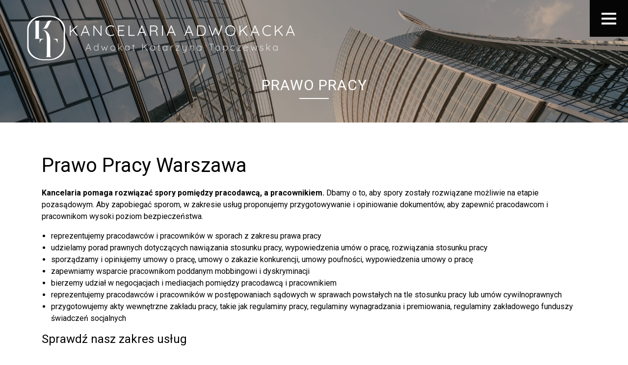

--- FILE ---
content_type: text/html; charset=UTF-8
request_url: https://adwokat-topczewska.pl/prawo-pracy/
body_size: 8595
content:
<!doctype html>
<html lang="pl-PL" prefix="og: https://ogp.me/ns#">

<head>
	<meta charset="UTF-8">
	<meta name="description" content="">
	<meta name="viewport" content="width=device-width, initial-scale=1">
	<meta http-equiv="Content-Type" content="text/html; charset=UTF-8" />
	<meta http-equiv="X-UA-Compatible" content="IE=edge">
		<link rel="stylesheet" href="https://adwokat-topczewska.pl/wp-content/themes/internetmedia/assets/dist/css/font-awesome.min.css">
	<link rel="preconnect" href="https://fonts.googleapis.com">
	<link rel="preconnect" href="https://fonts.gstatic.com" crossorigin>
	<link href="https://fonts.googleapis.com/css2?family=Roboto:ital,wght@0,300;0,400;0,700;1,300;1,400;1,700&display=swap" rel="stylesheet">
	<link rel="stylesheet" href="https://unpkg.com/aos@next/dist/aos.css" />
	<script id="cookieyes" type="text/javascript" src="https://cdn-cookieyes.com/client_data/d8225bd0d986ed278be56c23/script.js"></script>
<!-- Optymalizacja wyszukiwarek według Rank Math - https://s.rankmath.com/home -->
<title>Prawo Pracy Warszawa - Kancelaria, regulaminy pracy | Topczewska</title>
<meta name="description" content="Kancelaria pomaga rozwiązać spory pomiędzy pracodawcą, a pracownikiem. Dbamy o to, aby spory zostały rozwiązane możliwie na etapie pozasądowym. Aby zapobiegać"/>
<meta name="robots" content="follow, index, max-snippet:-1, max-video-preview:-1, max-image-preview:large"/>
<link rel="canonical" href="https://adwokat-topczewska.pl/prawo-pracy/" />
<meta property="og:locale" content="pl_PL" />
<meta property="og:type" content="article" />
<meta property="og:title" content="Prawo Pracy Warszawa - Kancelaria, regulaminy pracy | Topczewska" />
<meta property="og:description" content="Kancelaria pomaga rozwiązać spory pomiędzy pracodawcą, a pracownikiem. Dbamy o to, aby spory zostały rozwiązane możliwie na etapie pozasądowym. Aby zapobiegać" />
<meta property="og:url" content="https://adwokat-topczewska.pl/prawo-pracy/" />
<meta property="og:site_name" content="Skuteczny Adwokat Warszawa | Prawnik Online | Kancelaria Adwokacka | Kontakty z Dzieckiem | Alimenty | Obsługa Prawna Firm | Prawo Pracy i Karne" />
<meta property="article:publisher" content="https://pl-pl.facebook.com/people/Adwokat-Katarzyna-Topczewska/100064828743152/" />
<meta property="og:updated_time" content="2023-09-27T11:19:54+02:00" />
<meta property="article:published_time" content="2021-10-28T11:12:14+02:00" />
<meta property="article:modified_time" content="2023-09-27T11:19:54+02:00" />
<meta name="twitter:card" content="summary_large_image" />
<meta name="twitter:title" content="Prawo Pracy Warszawa - Kancelaria, regulaminy pracy | Topczewska" />
<meta name="twitter:description" content="Kancelaria pomaga rozwiązać spory pomiędzy pracodawcą, a pracownikiem. Dbamy o to, aby spory zostały rozwiązane możliwie na etapie pozasądowym. Aby zapobiegać" />
<meta name="twitter:label1" content="Czas czytania" />
<meta name="twitter:data1" content="Mniej niż minuta" />
<script type="application/ld+json" class="rank-math-schema">{"@context":"https://schema.org","@graph":[{"@type":"Place","@id":"https://adwokat-topczewska.pl/#place","address":{"@type":"PostalAddress","streetAddress":"Al. Solidarno\u015bci 119/125 lok. 67","addressLocality":"Warszawa","addressRegion":"Mazowieckie","postalCode":"00-897","addressCountry":"Polska"}},{"@type":["LocalBusiness","Organization"],"@id":"https://adwokat-topczewska.pl/#organization","name":"Skuteczny Adwokat Warszawa | Prawnik Online | Kancelaria Adwokacka | Kontakty z Dzieckiem | Alimenty | Obs\u0142uga Prawna Firm | Prawo Pracy i Karne","url":"https://adwokat-topczewska.pl","email":"kancelaria@adwokat-topczewska.pl","address":{"@type":"PostalAddress","streetAddress":"Al. Solidarno\u015bci 119/125 lok. 67","addressLocality":"Warszawa","addressRegion":"Mazowieckie","postalCode":"00-897","addressCountry":"Polska"},"logo":{"@type":"ImageObject","@id":"https://adwokat-topczewska.pl/#logo","url":"https://adwokat-topczewska.pl/wp-content/uploads/2021/10/logo-topczewska.png","contentUrl":"https://adwokat-topczewska.pl/wp-content/uploads/2021/10/logo-topczewska.png","caption":"Skuteczny Adwokat Warszawa | Prawnik Online | Kancelaria Adwokacka | Kontakty z Dzieckiem | Alimenty | Obs\u0142uga Prawna Firm | Prawo Pracy i Karne","inLanguage":"pl-PL","width":"330","height":"90"},"openingHours":["Monday,Tuesday,Wednesday,Thursday,Friday,Saturday,Sunday 09:00-17:00"],"location":{"@id":"https://adwokat-topczewska.pl/#place"},"image":{"@id":"https://adwokat-topczewska.pl/#logo"},"telephone":"792 229 992"},{"@type":"WebSite","@id":"https://adwokat-topczewska.pl/#website","url":"https://adwokat-topczewska.pl","name":"Skuteczny Adwokat Warszawa | Prawnik Online | Kancelaria Adwokacka | Kontakty z Dzieckiem | Alimenty | Obs\u0142uga Prawna Firm | Prawo Pracy i Karne","publisher":{"@id":"https://adwokat-topczewska.pl/#organization"},"inLanguage":"pl-PL"},{"@type":"WebPage","@id":"https://adwokat-topczewska.pl/prawo-pracy/#webpage","url":"https://adwokat-topczewska.pl/prawo-pracy/","name":"Prawo Pracy Warszawa - Kancelaria, regulaminy pracy | Topczewska","datePublished":"2021-10-28T11:12:14+02:00","dateModified":"2023-09-27T11:19:54+02:00","isPartOf":{"@id":"https://adwokat-topczewska.pl/#website"},"inLanguage":"pl-PL"},{"@type":"Person","@id":"https://adwokat-topczewska.pl/author/imadmin/","name":"imAdmin","url":"https://adwokat-topczewska.pl/author/imadmin/","image":{"@type":"ImageObject","@id":"https://secure.gravatar.com/avatar/274326407cd07f87109c9cd31d704c22?s=96&amp;d=mm&amp;r=g","url":"https://secure.gravatar.com/avatar/274326407cd07f87109c9cd31d704c22?s=96&amp;d=mm&amp;r=g","caption":"imAdmin","inLanguage":"pl-PL"},"worksFor":{"@id":"https://adwokat-topczewska.pl/#organization"}},{"@type":"Article","headline":"Prawo Pracy Warszawa - Kancelaria, regulaminy pracy | Topczewska","datePublished":"2021-10-28T11:12:14+02:00","dateModified":"2023-09-27T11:19:54+02:00","author":{"@id":"https://adwokat-topczewska.pl/author/imadmin/"},"publisher":{"@id":"https://adwokat-topczewska.pl/#organization"},"description":"Kancelaria pomaga rozwi\u0105za\u0107 spory pomi\u0119dzy pracodawc\u0105, a pracownikiem. Dbamy o to, aby spory zosta\u0142y rozwi\u0105zane mo\u017cliwie na etapie pozas\u0105dowym. Aby zapobiega\u0107","name":"Prawo Pracy Warszawa - Kancelaria, regulaminy pracy | Topczewska","@id":"https://adwokat-topczewska.pl/prawo-pracy/#richSnippet","isPartOf":{"@id":"https://adwokat-topczewska.pl/prawo-pracy/#webpage"},"inLanguage":"pl-PL","mainEntityOfPage":{"@id":"https://adwokat-topczewska.pl/prawo-pracy/#webpage"}}]}</script>
<!-- /Wtyczka Rank Math WordPress SEO -->

<link rel='dns-prefetch' href='//maxst.icons8.com' />
<link rel='dns-prefetch' href='//s.w.org' />
<script type="text/javascript">
window._wpemojiSettings = {"baseUrl":"https:\/\/s.w.org\/images\/core\/emoji\/14.0.0\/72x72\/","ext":".png","svgUrl":"https:\/\/s.w.org\/images\/core\/emoji\/14.0.0\/svg\/","svgExt":".svg","source":{"concatemoji":"https:\/\/adwokat-topczewska.pl\/wp-includes\/js\/wp-emoji-release.min.js?ver=6.0.11"}};
/*! This file is auto-generated */
!function(e,a,t){var n,r,o,i=a.createElement("canvas"),p=i.getContext&&i.getContext("2d");function s(e,t){var a=String.fromCharCode,e=(p.clearRect(0,0,i.width,i.height),p.fillText(a.apply(this,e),0,0),i.toDataURL());return p.clearRect(0,0,i.width,i.height),p.fillText(a.apply(this,t),0,0),e===i.toDataURL()}function c(e){var t=a.createElement("script");t.src=e,t.defer=t.type="text/javascript",a.getElementsByTagName("head")[0].appendChild(t)}for(o=Array("flag","emoji"),t.supports={everything:!0,everythingExceptFlag:!0},r=0;r<o.length;r++)t.supports[o[r]]=function(e){if(!p||!p.fillText)return!1;switch(p.textBaseline="top",p.font="600 32px Arial",e){case"flag":return s([127987,65039,8205,9895,65039],[127987,65039,8203,9895,65039])?!1:!s([55356,56826,55356,56819],[55356,56826,8203,55356,56819])&&!s([55356,57332,56128,56423,56128,56418,56128,56421,56128,56430,56128,56423,56128,56447],[55356,57332,8203,56128,56423,8203,56128,56418,8203,56128,56421,8203,56128,56430,8203,56128,56423,8203,56128,56447]);case"emoji":return!s([129777,127995,8205,129778,127999],[129777,127995,8203,129778,127999])}return!1}(o[r]),t.supports.everything=t.supports.everything&&t.supports[o[r]],"flag"!==o[r]&&(t.supports.everythingExceptFlag=t.supports.everythingExceptFlag&&t.supports[o[r]]);t.supports.everythingExceptFlag=t.supports.everythingExceptFlag&&!t.supports.flag,t.DOMReady=!1,t.readyCallback=function(){t.DOMReady=!0},t.supports.everything||(n=function(){t.readyCallback()},a.addEventListener?(a.addEventListener("DOMContentLoaded",n,!1),e.addEventListener("load",n,!1)):(e.attachEvent("onload",n),a.attachEvent("onreadystatechange",function(){"complete"===a.readyState&&t.readyCallback()})),(e=t.source||{}).concatemoji?c(e.concatemoji):e.wpemoji&&e.twemoji&&(c(e.twemoji),c(e.wpemoji)))}(window,document,window._wpemojiSettings);
</script>
<style type="text/css">
img.wp-smiley,
img.emoji {
	display: inline !important;
	border: none !important;
	box-shadow: none !important;
	height: 1em !important;
	width: 1em !important;
	margin: 0 0.07em !important;
	vertical-align: -0.1em !important;
	background: none !important;
	padding: 0 !important;
}
</style>
	<link rel='stylesheet' id='wp-block-library-css'  href='https://adwokat-topczewska.pl/wp-includes/css/dist/block-library/style.min.css?ver=6.0.11' type='text/css' media='all' />
<style id='global-styles-inline-css' type='text/css'>
body{--wp--preset--color--black: #000000;--wp--preset--color--cyan-bluish-gray: #abb8c3;--wp--preset--color--white: #ffffff;--wp--preset--color--pale-pink: #f78da7;--wp--preset--color--vivid-red: #cf2e2e;--wp--preset--color--luminous-vivid-orange: #ff6900;--wp--preset--color--luminous-vivid-amber: #fcb900;--wp--preset--color--light-green-cyan: #7bdcb5;--wp--preset--color--vivid-green-cyan: #00d084;--wp--preset--color--pale-cyan-blue: #8ed1fc;--wp--preset--color--vivid-cyan-blue: #0693e3;--wp--preset--color--vivid-purple: #9b51e0;--wp--preset--color--primary: #cfba9f;--wp--preset--gradient--vivid-cyan-blue-to-vivid-purple: linear-gradient(135deg,rgba(6,147,227,1) 0%,rgb(155,81,224) 100%);--wp--preset--gradient--light-green-cyan-to-vivid-green-cyan: linear-gradient(135deg,rgb(122,220,180) 0%,rgb(0,208,130) 100%);--wp--preset--gradient--luminous-vivid-amber-to-luminous-vivid-orange: linear-gradient(135deg,rgba(252,185,0,1) 0%,rgba(255,105,0,1) 100%);--wp--preset--gradient--luminous-vivid-orange-to-vivid-red: linear-gradient(135deg,rgba(255,105,0,1) 0%,rgb(207,46,46) 100%);--wp--preset--gradient--very-light-gray-to-cyan-bluish-gray: linear-gradient(135deg,rgb(238,238,238) 0%,rgb(169,184,195) 100%);--wp--preset--gradient--cool-to-warm-spectrum: linear-gradient(135deg,rgb(74,234,220) 0%,rgb(151,120,209) 20%,rgb(207,42,186) 40%,rgb(238,44,130) 60%,rgb(251,105,98) 80%,rgb(254,248,76) 100%);--wp--preset--gradient--blush-light-purple: linear-gradient(135deg,rgb(255,206,236) 0%,rgb(152,150,240) 100%);--wp--preset--gradient--blush-bordeaux: linear-gradient(135deg,rgb(254,205,165) 0%,rgb(254,45,45) 50%,rgb(107,0,62) 100%);--wp--preset--gradient--luminous-dusk: linear-gradient(135deg,rgb(255,203,112) 0%,rgb(199,81,192) 50%,rgb(65,88,208) 100%);--wp--preset--gradient--pale-ocean: linear-gradient(135deg,rgb(255,245,203) 0%,rgb(182,227,212) 50%,rgb(51,167,181) 100%);--wp--preset--gradient--electric-grass: linear-gradient(135deg,rgb(202,248,128) 0%,rgb(113,206,126) 100%);--wp--preset--gradient--midnight: linear-gradient(135deg,rgb(2,3,129) 0%,rgb(40,116,252) 100%);--wp--preset--duotone--dark-grayscale: url('#wp-duotone-dark-grayscale');--wp--preset--duotone--grayscale: url('#wp-duotone-grayscale');--wp--preset--duotone--purple-yellow: url('#wp-duotone-purple-yellow');--wp--preset--duotone--blue-red: url('#wp-duotone-blue-red');--wp--preset--duotone--midnight: url('#wp-duotone-midnight');--wp--preset--duotone--magenta-yellow: url('#wp-duotone-magenta-yellow');--wp--preset--duotone--purple-green: url('#wp-duotone-purple-green');--wp--preset--duotone--blue-orange: url('#wp-duotone-blue-orange');--wp--preset--font-size--small: 13px;--wp--preset--font-size--medium: 20px;--wp--preset--font-size--large: 36px;--wp--preset--font-size--x-large: 42px;}.has-black-color{color: var(--wp--preset--color--black) !important;}.has-cyan-bluish-gray-color{color: var(--wp--preset--color--cyan-bluish-gray) !important;}.has-white-color{color: var(--wp--preset--color--white) !important;}.has-pale-pink-color{color: var(--wp--preset--color--pale-pink) !important;}.has-vivid-red-color{color: var(--wp--preset--color--vivid-red) !important;}.has-luminous-vivid-orange-color{color: var(--wp--preset--color--luminous-vivid-orange) !important;}.has-luminous-vivid-amber-color{color: var(--wp--preset--color--luminous-vivid-amber) !important;}.has-light-green-cyan-color{color: var(--wp--preset--color--light-green-cyan) !important;}.has-vivid-green-cyan-color{color: var(--wp--preset--color--vivid-green-cyan) !important;}.has-pale-cyan-blue-color{color: var(--wp--preset--color--pale-cyan-blue) !important;}.has-vivid-cyan-blue-color{color: var(--wp--preset--color--vivid-cyan-blue) !important;}.has-vivid-purple-color{color: var(--wp--preset--color--vivid-purple) !important;}.has-black-background-color{background-color: var(--wp--preset--color--black) !important;}.has-cyan-bluish-gray-background-color{background-color: var(--wp--preset--color--cyan-bluish-gray) !important;}.has-white-background-color{background-color: var(--wp--preset--color--white) !important;}.has-pale-pink-background-color{background-color: var(--wp--preset--color--pale-pink) !important;}.has-vivid-red-background-color{background-color: var(--wp--preset--color--vivid-red) !important;}.has-luminous-vivid-orange-background-color{background-color: var(--wp--preset--color--luminous-vivid-orange) !important;}.has-luminous-vivid-amber-background-color{background-color: var(--wp--preset--color--luminous-vivid-amber) !important;}.has-light-green-cyan-background-color{background-color: var(--wp--preset--color--light-green-cyan) !important;}.has-vivid-green-cyan-background-color{background-color: var(--wp--preset--color--vivid-green-cyan) !important;}.has-pale-cyan-blue-background-color{background-color: var(--wp--preset--color--pale-cyan-blue) !important;}.has-vivid-cyan-blue-background-color{background-color: var(--wp--preset--color--vivid-cyan-blue) !important;}.has-vivid-purple-background-color{background-color: var(--wp--preset--color--vivid-purple) !important;}.has-black-border-color{border-color: var(--wp--preset--color--black) !important;}.has-cyan-bluish-gray-border-color{border-color: var(--wp--preset--color--cyan-bluish-gray) !important;}.has-white-border-color{border-color: var(--wp--preset--color--white) !important;}.has-pale-pink-border-color{border-color: var(--wp--preset--color--pale-pink) !important;}.has-vivid-red-border-color{border-color: var(--wp--preset--color--vivid-red) !important;}.has-luminous-vivid-orange-border-color{border-color: var(--wp--preset--color--luminous-vivid-orange) !important;}.has-luminous-vivid-amber-border-color{border-color: var(--wp--preset--color--luminous-vivid-amber) !important;}.has-light-green-cyan-border-color{border-color: var(--wp--preset--color--light-green-cyan) !important;}.has-vivid-green-cyan-border-color{border-color: var(--wp--preset--color--vivid-green-cyan) !important;}.has-pale-cyan-blue-border-color{border-color: var(--wp--preset--color--pale-cyan-blue) !important;}.has-vivid-cyan-blue-border-color{border-color: var(--wp--preset--color--vivid-cyan-blue) !important;}.has-vivid-purple-border-color{border-color: var(--wp--preset--color--vivid-purple) !important;}.has-vivid-cyan-blue-to-vivid-purple-gradient-background{background: var(--wp--preset--gradient--vivid-cyan-blue-to-vivid-purple) !important;}.has-light-green-cyan-to-vivid-green-cyan-gradient-background{background: var(--wp--preset--gradient--light-green-cyan-to-vivid-green-cyan) !important;}.has-luminous-vivid-amber-to-luminous-vivid-orange-gradient-background{background: var(--wp--preset--gradient--luminous-vivid-amber-to-luminous-vivid-orange) !important;}.has-luminous-vivid-orange-to-vivid-red-gradient-background{background: var(--wp--preset--gradient--luminous-vivid-orange-to-vivid-red) !important;}.has-very-light-gray-to-cyan-bluish-gray-gradient-background{background: var(--wp--preset--gradient--very-light-gray-to-cyan-bluish-gray) !important;}.has-cool-to-warm-spectrum-gradient-background{background: var(--wp--preset--gradient--cool-to-warm-spectrum) !important;}.has-blush-light-purple-gradient-background{background: var(--wp--preset--gradient--blush-light-purple) !important;}.has-blush-bordeaux-gradient-background{background: var(--wp--preset--gradient--blush-bordeaux) !important;}.has-luminous-dusk-gradient-background{background: var(--wp--preset--gradient--luminous-dusk) !important;}.has-pale-ocean-gradient-background{background: var(--wp--preset--gradient--pale-ocean) !important;}.has-electric-grass-gradient-background{background: var(--wp--preset--gradient--electric-grass) !important;}.has-midnight-gradient-background{background: var(--wp--preset--gradient--midnight) !important;}.has-small-font-size{font-size: var(--wp--preset--font-size--small) !important;}.has-medium-font-size{font-size: var(--wp--preset--font-size--medium) !important;}.has-large-font-size{font-size: var(--wp--preset--font-size--large) !important;}.has-x-large-font-size{font-size: var(--wp--preset--font-size--x-large) !important;}
</style>
<link rel='stylesheet' id='dnd-upload-cf7-css'  href='https://adwokat-topczewska.pl/wp-content/plugins/drag-and-drop-multiple-file-upload-contact-form-7/assets/css/dnd-upload-cf7.css?ver=1.3.6.4' type='text/css' media='all' />
<link rel='stylesheet' id='contact-form-7-css'  href='https://adwokat-topczewska.pl/wp-content/plugins/contact-form-7/includes/css/styles.css?ver=5.6.2' type='text/css' media='all' />
<link rel='stylesheet' id='line-awesome-css'  href='https://maxst.icons8.com/vue-static/landings/line-awesome/line-awesome/1.3.0/css/line-awesome.min.css?ver=6.0.11' type='text/css' media='all' />
<link rel='stylesheet' id='style-libs-css'  href='https://adwokat-topczewska.pl/wp-content/themes/internetmedia/assets/dist/css/vendor.css?ver=1661774713' type='text/css' media='all' />
<link rel='stylesheet' id='style-css'  href='https://adwokat-topczewska.pl/wp-content/themes/internetmedia/assets/dist/css/style.css?ver=1711464147' type='text/css' media='all' />
<script type='text/javascript' src='https://adwokat-topczewska.pl/wp-includes/js/jquery/jquery.min.js?ver=3.6.0' id='jquery-core-js'></script>
<script type='text/javascript' src='https://adwokat-topczewska.pl/wp-includes/js/jquery/jquery-migrate.min.js?ver=3.3.2' id='jquery-migrate-js'></script>
<meta name="google-site-verification" content="yE3Wg2erY3m5jHqkA48Syp3CR_j-uB1FKGDj0mylNrQ" />

<!-- Google tag (gtag.js) -->
<script async src="https://www.googletagmanager.com/gtag/js?id=G-1NVD625JTS"></script>
<script>
  window.dataLayer = window.dataLayer || [];
  function gtag(){dataLayer.push(arguments);}
  gtag('js', new Date());

  gtag('config', 'G-1NVD625JTS');
</script><link rel="icon" href="https://adwokat-topczewska.pl/wp-content/uploads/2024/03/KTfav_gold.png" sizes="32x32" />
<link rel="icon" href="https://adwokat-topczewska.pl/wp-content/uploads/2024/03/KTfav_gold.png" sizes="192x192" />
<link rel="apple-touch-icon" href="https://adwokat-topczewska.pl/wp-content/uploads/2024/03/KTfav_gold.png" />
<meta name="msapplication-TileImage" content="https://adwokat-topczewska.pl/wp-content/uploads/2024/03/KTfav_gold.png" />
</head>

<body class="page-template-default page page-id-84 wp-custom-logo wp-embed-responsive">

	<svg xmlns="http://www.w3.org/2000/svg" viewBox="0 0 0 0" width="0" height="0" focusable="false" role="none" style="visibility: hidden; position: absolute; left: -9999px; overflow: hidden;" ><defs><filter id="wp-duotone-dark-grayscale"><feColorMatrix color-interpolation-filters="sRGB" type="matrix" values=" .299 .587 .114 0 0 .299 .587 .114 0 0 .299 .587 .114 0 0 .299 .587 .114 0 0 " /><feComponentTransfer color-interpolation-filters="sRGB" ><feFuncR type="table" tableValues="0 0.49803921568627" /><feFuncG type="table" tableValues="0 0.49803921568627" /><feFuncB type="table" tableValues="0 0.49803921568627" /><feFuncA type="table" tableValues="1 1" /></feComponentTransfer><feComposite in2="SourceGraphic" operator="in" /></filter></defs></svg><svg xmlns="http://www.w3.org/2000/svg" viewBox="0 0 0 0" width="0" height="0" focusable="false" role="none" style="visibility: hidden; position: absolute; left: -9999px; overflow: hidden;" ><defs><filter id="wp-duotone-grayscale"><feColorMatrix color-interpolation-filters="sRGB" type="matrix" values=" .299 .587 .114 0 0 .299 .587 .114 0 0 .299 .587 .114 0 0 .299 .587 .114 0 0 " /><feComponentTransfer color-interpolation-filters="sRGB" ><feFuncR type="table" tableValues="0 1" /><feFuncG type="table" tableValues="0 1" /><feFuncB type="table" tableValues="0 1" /><feFuncA type="table" tableValues="1 1" /></feComponentTransfer><feComposite in2="SourceGraphic" operator="in" /></filter></defs></svg><svg xmlns="http://www.w3.org/2000/svg" viewBox="0 0 0 0" width="0" height="0" focusable="false" role="none" style="visibility: hidden; position: absolute; left: -9999px; overflow: hidden;" ><defs><filter id="wp-duotone-purple-yellow"><feColorMatrix color-interpolation-filters="sRGB" type="matrix" values=" .299 .587 .114 0 0 .299 .587 .114 0 0 .299 .587 .114 0 0 .299 .587 .114 0 0 " /><feComponentTransfer color-interpolation-filters="sRGB" ><feFuncR type="table" tableValues="0.54901960784314 0.98823529411765" /><feFuncG type="table" tableValues="0 1" /><feFuncB type="table" tableValues="0.71764705882353 0.25490196078431" /><feFuncA type="table" tableValues="1 1" /></feComponentTransfer><feComposite in2="SourceGraphic" operator="in" /></filter></defs></svg><svg xmlns="http://www.w3.org/2000/svg" viewBox="0 0 0 0" width="0" height="0" focusable="false" role="none" style="visibility: hidden; position: absolute; left: -9999px; overflow: hidden;" ><defs><filter id="wp-duotone-blue-red"><feColorMatrix color-interpolation-filters="sRGB" type="matrix" values=" .299 .587 .114 0 0 .299 .587 .114 0 0 .299 .587 .114 0 0 .299 .587 .114 0 0 " /><feComponentTransfer color-interpolation-filters="sRGB" ><feFuncR type="table" tableValues="0 1" /><feFuncG type="table" tableValues="0 0.27843137254902" /><feFuncB type="table" tableValues="0.5921568627451 0.27843137254902" /><feFuncA type="table" tableValues="1 1" /></feComponentTransfer><feComposite in2="SourceGraphic" operator="in" /></filter></defs></svg><svg xmlns="http://www.w3.org/2000/svg" viewBox="0 0 0 0" width="0" height="0" focusable="false" role="none" style="visibility: hidden; position: absolute; left: -9999px; overflow: hidden;" ><defs><filter id="wp-duotone-midnight"><feColorMatrix color-interpolation-filters="sRGB" type="matrix" values=" .299 .587 .114 0 0 .299 .587 .114 0 0 .299 .587 .114 0 0 .299 .587 .114 0 0 " /><feComponentTransfer color-interpolation-filters="sRGB" ><feFuncR type="table" tableValues="0 0" /><feFuncG type="table" tableValues="0 0.64705882352941" /><feFuncB type="table" tableValues="0 1" /><feFuncA type="table" tableValues="1 1" /></feComponentTransfer><feComposite in2="SourceGraphic" operator="in" /></filter></defs></svg><svg xmlns="http://www.w3.org/2000/svg" viewBox="0 0 0 0" width="0" height="0" focusable="false" role="none" style="visibility: hidden; position: absolute; left: -9999px; overflow: hidden;" ><defs><filter id="wp-duotone-magenta-yellow"><feColorMatrix color-interpolation-filters="sRGB" type="matrix" values=" .299 .587 .114 0 0 .299 .587 .114 0 0 .299 .587 .114 0 0 .299 .587 .114 0 0 " /><feComponentTransfer color-interpolation-filters="sRGB" ><feFuncR type="table" tableValues="0.78039215686275 1" /><feFuncG type="table" tableValues="0 0.94901960784314" /><feFuncB type="table" tableValues="0.35294117647059 0.47058823529412" /><feFuncA type="table" tableValues="1 1" /></feComponentTransfer><feComposite in2="SourceGraphic" operator="in" /></filter></defs></svg><svg xmlns="http://www.w3.org/2000/svg" viewBox="0 0 0 0" width="0" height="0" focusable="false" role="none" style="visibility: hidden; position: absolute; left: -9999px; overflow: hidden;" ><defs><filter id="wp-duotone-purple-green"><feColorMatrix color-interpolation-filters="sRGB" type="matrix" values=" .299 .587 .114 0 0 .299 .587 .114 0 0 .299 .587 .114 0 0 .299 .587 .114 0 0 " /><feComponentTransfer color-interpolation-filters="sRGB" ><feFuncR type="table" tableValues="0.65098039215686 0.40392156862745" /><feFuncG type="table" tableValues="0 1" /><feFuncB type="table" tableValues="0.44705882352941 0.4" /><feFuncA type="table" tableValues="1 1" /></feComponentTransfer><feComposite in2="SourceGraphic" operator="in" /></filter></defs></svg><svg xmlns="http://www.w3.org/2000/svg" viewBox="0 0 0 0" width="0" height="0" focusable="false" role="none" style="visibility: hidden; position: absolute; left: -9999px; overflow: hidden;" ><defs><filter id="wp-duotone-blue-orange"><feColorMatrix color-interpolation-filters="sRGB" type="matrix" values=" .299 .587 .114 0 0 .299 .587 .114 0 0 .299 .587 .114 0 0 .299 .587 .114 0 0 " /><feComponentTransfer color-interpolation-filters="sRGB" ><feFuncR type="table" tableValues="0.098039215686275 1" /><feFuncG type="table" tableValues="0 0.66274509803922" /><feFuncB type="table" tableValues="0.84705882352941 0.41960784313725" /><feFuncA type="table" tableValues="1 1" /></feComponentTransfer><feComposite in2="SourceGraphic" operator="in" /></filter></defs></svg>
	<div class="site">
		<header class="header">
    <a class="header__brand" href="https://adwokat-topczewska.pl">
                    <img src="https://adwokat-topczewska.pl/wp-content/uploads/2024/03/KTlogo_wide.png" class="header__logo" title="Skuteczny Adwokat Warszawa | Prawnik Online | Kancelaria Adwokacka | Kontakty z Dzieckiem | Alimenty | Obsługa Prawna Firm | Prawo Pracy i Karne">
            </a>
</header>		<button class="hamburger hamburger--spin" type="button">
    <span class="hamburger-box">
        <span class="hamburger-inner"></span>
    </span>
</button>		<div class="sidenav">
    <nav class="nav" role="navigation">
        <ul id="menu-menu-glowne" class="nav__menu list-reset"><li class="menu-item menu-item-type-post_type menu-item-object-page nav__item"><a href="https://adwokat-topczewska.pl/o-kancelarii/" class="nav__link">O kancelarii</a></li>
<li class="menu-item menu-item-type-custom menu-item-object-custom current-menu-ancestor current-menu-parent menu-item-has-children has-dropdown is-active nav__item"><a href="#" class="nav__link">Zakres usług</a><button class="dropdown-toggler" role="button"><i class="las la-lg la-angle-down"></i></button>
<div class='dropdown-menu-wrapper'>

<ul class='dropdown-menu list-reset'>
	<li class="menu-item menu-item-type-post_type menu-item-object-page menu-item-has-children has-dropdown dropdown-menu__item dropdown-menu"><a href="https://adwokat-topczewska.pl/prawo-karne/"class="dropdown-menu__link">Prawo karne</a><button class="dropdown-toggler" role="button"><i class="las la-lg la-angle-down"></i></button>
	<div class='dropdown-menu-wrapper'>

	<ul class='dropdown-menu list-reset'>
		<li class="menu-item menu-item-type-post_type menu-item-object-page dropdown-menu__item"><a href="https://adwokat-topczewska.pl/prawo-karne/postepowanie-przygotowawcze/"class="dropdown-menu__link">Postępowanie przygotowawcze</a></li>
		<li class="menu-item menu-item-type-post_type menu-item-object-page dropdown-menu__item"><a href="https://adwokat-topczewska.pl/prawo-karne/postepowanie-sadowe/"class="dropdown-menu__link">Postępowanie sądowe</a></li>
		<li class="menu-item menu-item-type-post_type menu-item-object-page dropdown-menu__item"><a href="https://adwokat-topczewska.pl/prawo-karne/postepowanie-wykonawcze/"class="dropdown-menu__link">Postępowanie wykonawcze</a></li>
		<li class="menu-item menu-item-type-post_type menu-item-object-page dropdown-menu__item"><a href="https://adwokat-topczewska.pl/prawo-karne/obrona-podejrzanych-i-oskarzonych/"class="dropdown-menu__link">Obrona podejrzanych i oskarżonych</a></li>
		<li class="menu-item menu-item-type-post_type menu-item-object-page dropdown-menu__item"><a href="https://adwokat-topczewska.pl/prawo-karne/zatrzymanie-areszt/"class="dropdown-menu__link">Zatrzymanie, areszt</a></li>
	</ul>
	</div></li>
	<li class="menu-item menu-item-type-post_type menu-item-object-page menu-item-has-children has-dropdown dropdown-menu__item dropdown-menu"><a href="https://adwokat-topczewska.pl/prawo-cywilne/"class="dropdown-menu__link">Prawo cywilne</a><button class="dropdown-toggler" role="button"><i class="las la-lg la-angle-down"></i></button>
	<div class='dropdown-menu-wrapper'>

	<ul class='dropdown-menu list-reset'>
		<li class="menu-item menu-item-type-post_type menu-item-object-page dropdown-menu__item"><a href="https://adwokat-topczewska.pl/prawo-cywilne/postepowania-likwidacyjne/"class="dropdown-menu__link">Postępowania likwidacyjne</a></li>
		<li class="menu-item menu-item-type-post_type menu-item-object-page dropdown-menu__item"><a href="https://adwokat-topczewska.pl/prawo-cywilne/odszkodowania/"class="dropdown-menu__link">Odszkodowania</a></li>
		<li class="menu-item menu-item-type-post_type menu-item-object-page dropdown-menu__item"><a href="https://adwokat-topczewska.pl/prawo-cywilne/uzyskanie-zachowku/"class="dropdown-menu__link">Uzyskanie zachowku</a></li>
		<li class="menu-item menu-item-type-post_type menu-item-object-page dropdown-menu__item"><a href="https://adwokat-topczewska.pl/prawo-cywilne/testamenty/"class="dropdown-menu__link">Testamenty</a></li>
	</ul>
	</div></li>
	<li class="menu-item menu-item-type-post_type menu-item-object-page menu-item-has-children has-dropdown dropdown-menu__item dropdown-menu"><a href="https://adwokat-topczewska.pl/prawo-rodzinne-i-opiekuncze/"class="dropdown-menu__link">Prawo rodzinne i opiekuńcze</a><button class="dropdown-toggler" role="button"><i class="las la-lg la-angle-down"></i></button>
	<div class='dropdown-menu-wrapper'>

	<ul class='dropdown-menu list-reset'>
		<li class="menu-item menu-item-type-post_type menu-item-object-page dropdown-menu__item"><a href="https://adwokat-topczewska.pl/prawo-rodzinne-i-opiekuncze/koscielne-uniewaznienie-malzenstwa/"class="dropdown-menu__link">Kościelne unieważnienie małżeństwa</a></li>
		<li class="menu-item menu-item-type-post_type menu-item-object-page dropdown-menu__item"><a href="https://adwokat-topczewska.pl/prawo-rodzinne-i-opiekuncze/postepowanie-mediacyjne/"class="dropdown-menu__link">Postępowanie mediacyjne</a></li>
		<li class="menu-item menu-item-type-post_type menu-item-object-page dropdown-menu__item"><a href="https://adwokat-topczewska.pl/prawo-rodzinne-i-opiekuncze/rozwody/"class="dropdown-menu__link">Rozwody</a></li>
		<li class="menu-item menu-item-type-post_type menu-item-object-page dropdown-menu__item"><a href="https://adwokat-topczewska.pl/prawo-rodzinne-i-opiekuncze/sprawy-o-kontakty-z-dziecmi/"class="dropdown-menu__link">Sprawy o kontakty z dziećmi</a></li>
		<li class="menu-item menu-item-type-post_type menu-item-object-page dropdown-menu__item"><a href="https://adwokat-topczewska.pl/prawo-rodzinne-i-opiekuncze/sprawy-o-wladze-rodzicielska/"class="dropdown-menu__link">Sprawy o władzę rodzicielską</a></li>
	</ul>
	</div></li>
	<li class="menu-item menu-item-type-post_type menu-item-object-page menu-item-has-children has-dropdown dropdown-menu__item dropdown-menu"><a href="https://adwokat-topczewska.pl/obsluga-podmiotow-gospodarczych/"class="dropdown-menu__link">Obsługa podmiotów gospodarczych</a><button class="dropdown-toggler" role="button"><i class="las la-lg la-angle-down"></i></button>
	<div class='dropdown-menu-wrapper'>

	<ul class='dropdown-menu list-reset'>
		<li class="menu-item menu-item-type-post_type menu-item-object-page dropdown-menu__item"><a href="https://adwokat-topczewska.pl/obsluga-podmiotow-gospodarczych/negocjacje/"class="dropdown-menu__link">Negocjacje</a></li>
		<li class="menu-item menu-item-type-post_type menu-item-object-page dropdown-menu__item"><a href="https://adwokat-topczewska.pl/obsluga-podmiotow-gospodarczych/rejestracja-spolki/"class="dropdown-menu__link">Rejestracja spółki</a></li>
		<li class="menu-item menu-item-type-post_type menu-item-object-page dropdown-menu__item"><a href="https://adwokat-topczewska.pl/obsluga-podmiotow-gospodarczych/sporzadzanie-i-opiniowanie-umow/"class="dropdown-menu__link">Sporządzanie i opiniowanie umów</a></li>
		<li class="menu-item menu-item-type-post_type menu-item-object-page dropdown-menu__item"><a href="https://adwokat-topczewska.pl/obsluga-podmiotow-gospodarczych/stala-obsluga-prawna/"class="dropdown-menu__link">Stała obsługa prawna</a></li>
		<li class="menu-item menu-item-type-post_type menu-item-object-page dropdown-menu__item"><a href="https://adwokat-topczewska.pl/obsluga-podmiotow-gospodarczych/windykacja/"class="dropdown-menu__link">Windykacja</a></li>
	</ul>
	</div></li>
	<li class="menu-item menu-item-type-post_type menu-item-object-page dropdown-menu__item"><a href="https://adwokat-topczewska.pl/prawo-administracyjne/"class="dropdown-menu__link">Prawo administracyjne</a></li>
	<li class="menu-item menu-item-type-post_type menu-item-object-page current-menu-item page_item page-item-84 current_page_item is-active dropdown-menu__item"><a href="https://adwokat-topczewska.pl/prawo-pracy/"class="dropdown-menu__link">Prawo pracy</a></li>
	<li class="menu-item menu-item-type-post_type menu-item-object-page dropdown-menu__item"><a href="https://adwokat-topczewska.pl/ochrona-zwierzat/"class="dropdown-menu__link">Ochrona zwierząt</a></li>
	<li class="menu-item menu-item-type-post_type menu-item-object-page dropdown-menu__item"><a href="https://adwokat-topczewska.pl/postepowanie-egzekucyjne/"class="dropdown-menu__link">Postępowanie egzekucyjne</a></li>
	<li class="menu-item menu-item-type-post_type menu-item-object-page dropdown-menu__item"><a href="https://adwokat-topczewska.pl/alimenty/"class="dropdown-menu__link">Alimenty</a></li>
	<li class="menu-item menu-item-type-post_type menu-item-object-page dropdown-menu__item"><a href="https://adwokat-topczewska.pl/separacja/"class="dropdown-menu__link">Separacja</a></li>
</ul>
</div></li>
<li class="menu-item menu-item-type-post_type menu-item-object-page nav__item"><a href="https://adwokat-topczewska.pl/porady-online/" class="nav__link">Porady online</a></li>
<li class="menu-item menu-item-type-post_type menu-item-object-page nav__item"><a href="https://adwokat-topczewska.pl/kontakt/" class="nav__link">Kontakt</a></li>
</ul>    </nav>
</div>
		<div class="site-overlay"></div>
		<div class="site-content">
<div class="cover">
    <div class="cover__title-wrapper container">
        <h1 class="cover__title">Prawo pracy</h1>
        <div class="cover__divider"></div>
    </div>
    <img src="https://adwokat-topczewska.pl/wp-content/themes/internetmedia/assets/dist/img/cover-1.jpg" class="cover__img">
</div>
<div class="page-content">
    <div class="container">
        
<h1>Prawo Pracy Warszawa </h1>



<p><strong>Kancelaria pomaga rozwiązać spory pomiędzy pracodawcą, a pracownikiem.</strong> Dbamy o to, aby spory zostały rozwiązane możliwie na etapie pozasądowym. Aby zapobiegać sporom, w zakresie usług proponujemy przygotowywanie i opiniowanie dokumentów, aby zapewnić pracodawcom i pracownikom wysoki poziom bezpieczeństwa.</p>



<ul><li>reprezentujemy pracodawców i pracowników w sporach z zakresu prawa pracy</li><li>udzielamy porad prawnych dotyczących nawiązania stosunku pracy, wypowiedzenia umów o pracę, rozwiązania stosunku pracy</li><li>sporządzamy i opiniujemy umowy o pracę, umowy o zakazie konkurencji, umowy poufności, wypowiedzenia umowy o pracę</li><li>zapewniamy wsparcie pracownikom poddanym mobbingowi i dyskryminacji</li><li>bierzemy udział w negocjacjach i mediacjach pomiędzy pracodawcą i pracownikiem</li><li>reprezentujemy pracodawców i pracowników w postępowaniach sądowych w sprawach powstałych na tle stosunku pracy lub umów cywilnoprawnych</li><li>przygotowujemy akty wewnętrzne zakładu pracy, takie jak regulaminy pracy, regulaminy wynagradzania i premiowania, regulaminy zakładowego funduszy świadczeń socjalnych</li></ul>


<p></p>


<h4>Sprawdź nasz zakres usług</h4>



<ul><li><a href="https://adwokat-topczewska.pl/prawo-cywilne/">Prawo cywilne</a></li></ul>



<ul><li><a href="https://adwokat-topczewska.pl/obsluga-podmiotow-gospodarczych/">Obsługa prawna firm</a></li></ul>



<ul><li><a href="https://adwokat-topczewska.pl/prawo-pracy/">Prawo pracy</a></li></ul>



<ul><li><a href="https://adwokat-topczewska.pl/prawo-rodzinne-i-opiekuncze/sprawy-o-kontakty-z-dziecmi/">Kontakty z dzieckiem</a></li></ul>



<ul><li><a href="https://adwokat-topczewska.pl/prawo-rodzinne-i-opiekuncze/rozwody/">Rozwody</a></li></ul>



<ul><li><a href="https://adwokat-topczewska.pl/alimenty/">Alimenty</a></li></ul>



<ul><li><a href="https://adwokat-topczewska.pl/prawo-karne/">Prawo karne</a></li></ul>


<p></p>    </div>
</div>

</div><!-- site-content -->

<footer class="footer">
    <div class="footer__body">
        <div class="container">
            <div class="row">
                <div class="col-lg-4">
                    <div class="footer__column">			<div class="textwidget"><p class="has-primary-color has-text-color">KANCELARIA ADWOKACJA<br />KATARZYNA TOPCZEWSKA</p>
</div>
					<div class="textwidget"><p>UL. SKIERNIEWICKA 34a LOK. 64,<br />
01-230 WARSZAWA WOJ.MAZOWIECKIE</p>
</div>
		</div>
                </div>
                <div class="col-lg-4">
                    <div class="footer__column">			<div class="textwidget"><p class="has-primary-color has-text-color"><i class="fa fa-fw fa-phone"></i> <a href="tel:+48792229992" data-type="tel" data-id="tel:+48792229992">792 229 992</a><br /><i class="fa fa-fw fa-envelope"></i> <a href="mailto:kancelaria@adwokat-topczewska.pl">KANCELARIA@ADWOKAT-TOPCZEWSKA.PL</a></p>
</div>
					<div class="textwidget"><p>NIP: 966-169-39-44<br />REGON: 146801764</p>
</div>
		</div>
                </div>
                <div class="col-lg-4">
                    <div class="footer__column">			<div class="textwidget"><p>MASZ PYTANIE? NAPISZ DO NAS</p>
</div>
					<div class="textwidget"><p class="has-primary-color has-text-color"><a href="http://inet-media.com.pl/home/adwokat/domains/adwokat-topczewska.pl/public_html/kontakt/">FORMULARZ KONTAKTOWY</a></p>
</div>
		</div>
                </div>
            </div>
        </div>
    </div>
    <div class="footer__copyright">
        <p class="footer__copyright-left">© 2026 Kancelaria Adwokacja - Katarzyna Topczewska. Wszelkie prawa zastrzeżone.</p>
        <p class="footer__copyright-right">Realizacja: <a href="https://internet-media.pl" target="_blank" rel="noopener norefferer">Internet-Media Polska</a></p>
    </div>
</footer>

</div><!-- site -->
<script type='text/javascript' src='https://adwokat-topczewska.pl/wp-includes/js/dist/vendor/regenerator-runtime.min.js?ver=0.13.9' id='regenerator-runtime-js'></script>
<script type='text/javascript' src='https://adwokat-topczewska.pl/wp-includes/js/dist/vendor/wp-polyfill.min.js?ver=3.15.0' id='wp-polyfill-js'></script>
<script type='text/javascript' id='contact-form-7-js-extra'>
/* <![CDATA[ */
var wpcf7 = {"api":{"root":"https:\/\/adwokat-topczewska.pl\/wp-json\/","namespace":"contact-form-7\/v1"}};
/* ]]> */
</script>
<script type='text/javascript' src='https://adwokat-topczewska.pl/wp-content/plugins/contact-form-7/includes/js/index.js?ver=5.6.2' id='contact-form-7-js'></script>
<script type='text/javascript' src='https://adwokat-topczewska.pl/wp-content/plugins/drag-and-drop-multiple-file-upload-contact-form-7/assets/js/codedropz-uploader-min.js?ver=1.3.6.4' id='codedropz-uploader-js'></script>
<script type='text/javascript' id='dnd-upload-cf7-js-extra'>
/* <![CDATA[ */
var dnd_cf7_uploader = {"ajax_url":"https:\/\/adwokat-topczewska.pl\/wp-admin\/admin-ajax.php","ajax_nonce":"432af56812","drag_n_drop_upload":{"tag":"h4","text":"Przeci\u0105gnij & upu\u015b\u0107 pliki","or_separator":"lub","browse":"Wybierz plik z dysku","server_max_error":"The uploaded file exceeds the maximum upload size of your server.","large_file":"Przes\u0142any plik jest za du\u017cy","inavalid_type":"Nieprawid\u0142owy typ pliku","max_file_limit":"Note : Some of the files are not uploaded ( Only %count% files allowed )","required":"This field is required.","delete":{"text":"deleting","title":"Remove"}},"dnd_text_counter":"of","disable_btn":""};
/* ]]> */
</script>
<script type='text/javascript' src='https://adwokat-topczewska.pl/wp-content/plugins/drag-and-drop-multiple-file-upload-contact-form-7/assets/js/dnd-upload-cf7.js?ver=1.3.6.4' id='dnd-upload-cf7-js'></script>
<script type='text/javascript' src='https://adwokat-topczewska.pl/wp-content/themes/internetmedia/assets/dist/js/jquery-3.5.1.min.js' id='jquery3-js'></script>
<script type='text/javascript' src='https://adwokat-topczewska.pl/wp-content/themes/internetmedia/assets/dist/js/js.cookie.min.js' id='cookie-js'></script>
<script type='text/javascript' src='https://adwokat-topczewska.pl/wp-content/themes/internetmedia/assets/dist/js/vendor.js' id='js-libs-js'></script>
<script type='text/javascript' src='https://adwokat-topczewska.pl/wp-content/themes/internetmedia/assets/dist/js/app.js?ver=1661774713' id='js-js'></script>

<script src="https://unpkg.com/aos@next/dist/aos.js"></script>
<script>
    AOS.init({
        once: true,
        duration: 1000,
        disable: 'mobile'
    });
</script>

</body>

</html>

--- FILE ---
content_type: text/css
request_url: https://adwokat-topczewska.pl/wp-content/themes/internetmedia/assets/dist/css/style.css?ver=1711464147
body_size: 8466
content:
.mt-0{margin-top:0!important}.pt-0{padding-top:0!important}.mb-0{margin-bottom:0!important}.pb-0{padding-bottom:0!important}.ml-0{margin-left:0!important}.pl-0{padding-left:0!important}.mr-0{margin-right:0!important}.pr-0{padding-right:0!important}.mt-1{margin-top:1rem!important}.pt-1{padding-top:1rem!important}.mb-1{margin-bottom:1rem!important}.pb-1{padding-bottom:1rem!important}.ml-1{margin-left:1rem!important}.pl-1{padding-left:1rem!important}.mr-1{margin-right:1rem!important}.pr-1{padding-right:1rem!important}.mt-2{margin-top:2rem!important}.pt-2{padding-top:2rem!important}.mb-2{margin-bottom:2rem!important}.pb-2{padding-bottom:2rem!important}.ml-2{margin-left:2rem!important}.pl-2{padding-left:2rem!important}.mr-2{margin-right:2rem!important}.pr-2{padding-right:2rem!important}.mt-3{margin-top:3rem!important}.pt-3{padding-top:3rem!important}.mb-3{margin-bottom:3rem!important}.pb-3{padding-bottom:3rem!important}.ml-3{margin-left:3rem!important}.pl-3{padding-left:3rem!important}.mr-3{margin-right:3rem!important}.pr-3{padding-right:3rem!important}.mt-4{margin-top:4rem!important}.pt-4{padding-top:4rem!important}.mb-4{margin-bottom:4rem!important}.pb-4{padding-bottom:4rem!important}.ml-4{margin-left:4rem!important}.pl-4{padding-left:4rem!important}.mr-4{margin-right:4rem!important}.pr-4{padding-right:4rem!important}.mt-5{margin-top:5rem!important}.pt-5{padding-top:5rem!important}.mb-5{margin-bottom:5rem!important}.pb-5{padding-bottom:5rem!important}.ml-5{margin-left:5rem!important}.pl-5{padding-left:5rem!important}.mr-5{margin-right:5rem!important}.pr-5{padding-right:5rem!important}.mx-0{margin-left:0!important;margin-right:0!important}.px-0{padding-left:0!important;padding-right:0!important}.my-0{margin-top:0!important;margin-bottom:0!important}.py-0{padding-top:0!important;padding-bottom:0!important}.mx-1{margin-left:1rem!important;margin-right:1rem!important}.px-1{padding-left:1rem!important;padding-right:1rem!important}.my-1{margin-top:1rem!important;margin-bottom:1rem!important}.py-1{padding-top:1rem!important;padding-bottom:1rem!important}.mx-2{margin-left:2rem!important;margin-right:2rem!important}.px-2{padding-left:2rem!important;padding-right:2rem!important}.my-2{margin-top:2rem!important;margin-bottom:2rem!important}.py-2{padding-top:2rem!important;padding-bottom:2rem!important}.mx-3{margin-left:3rem!important;margin-right:3rem!important}.px-3{padding-left:3rem!important;padding-right:3rem!important}.my-3{margin-top:3rem!important;margin-bottom:3rem!important}.py-3{padding-top:3rem!important;padding-bottom:3rem!important}.mx-4{margin-left:4rem!important;margin-right:4rem!important}.px-4{padding-left:4rem!important;padding-right:4rem!important}.my-4{margin-top:4rem!important;margin-bottom:4rem!important}.py-4{padding-top:4rem!important;padding-bottom:4rem!important}.mx-5{margin-left:5rem!important;margin-right:5rem!important}.px-5{padding-left:5rem!important;padding-right:5rem!important}.my-5{margin-top:5rem!important;margin-bottom:5rem!important}.py-5{padding-top:5rem!important;padding-bottom:5rem!important}.m-0{margin:0!important}.p-0{padding:0!important}.m-1{margin:1rem!important}.p-1{padding:1rem!important}.m-2{margin:2rem!important}.p-2{padding:2rem!important}.m-3{margin:3rem!important}.p-3{padding:3rem!important}html{box-sizing:border-box;-ms-overflow-style:scrollbar}*,::after,::before{box-sizing:inherit}.container{width:100%;padding-right:15px;padding-left:15px;margin-right:auto;margin-left:auto}.container-fluid,.container-lg,.container-md,.container-sm,.container-xl{width:100%;padding-right:15px;padding-left:15px;margin-right:auto;margin-left:auto}.row{display:flex;flex-wrap:wrap;margin-right:-15px;margin-left:-15px}.no-gutters{margin-right:0;margin-left:0}.no-gutters>.col,.no-gutters>[class*=col-]{padding-right:0;padding-left:0}.col,.col-1,.col-10,.col-11,.col-12,.col-2,.col-3,.col-4,.col-5,.col-6,.col-7,.col-8,.col-9,.col-auto,.col-lg,.col-lg-1,.col-lg-10,.col-lg-11,.col-lg-12,.col-lg-2,.col-lg-3,.col-lg-4,.col-lg-5,.col-lg-6,.col-lg-7,.col-lg-8,.col-lg-9,.col-lg-auto,.col-md,.col-md-1,.col-md-10,.col-md-11,.col-md-12,.col-md-2,.col-md-3,.col-md-4,.col-md-5,.col-md-6,.col-md-7,.col-md-8,.col-md-9,.col-md-auto,.col-sm,.col-sm-1,.col-sm-10,.col-sm-11,.col-sm-12,.col-sm-2,.col-sm-3,.col-sm-4,.col-sm-5,.col-sm-6,.col-sm-7,.col-sm-8,.col-sm-9,.col-sm-auto,.col-xl,.col-xl-1,.col-xl-10,.col-xl-11,.col-xl-12,.col-xl-2,.col-xl-3,.col-xl-4,.col-xl-5,.col-xl-6,.col-xl-7,.col-xl-8,.col-xl-9,.col-xl-auto{position:relative;width:100%;padding-right:15px;padding-left:15px}.col{flex-basis:0;flex-grow:1;max-width:100%}.row-cols-1>*{flex:0 0 100%;max-width:100%}.row-cols-2>*{flex:0 0 50%;max-width:50%}.row-cols-3>*{flex:0 0 33.333333%;max-width:33.333333%}.row-cols-4>*{flex:0 0 25%;max-width:25%}.row-cols-5>*{flex:0 0 20%;max-width:20%}.row-cols-6>*{flex:0 0 16.666667%;max-width:16.666667%}.col-auto{flex:0 0 auto;width:auto;max-width:100%}.col-1{flex:0 0 8.333333%;max-width:8.333333%}.col-2{flex:0 0 16.666667%;max-width:16.666667%}.col-3{flex:0 0 25%;max-width:25%}.col-4{flex:0 0 33.333333%;max-width:33.333333%}.col-5{flex:0 0 41.666667%;max-width:41.666667%}.col-6{flex:0 0 50%;max-width:50%}.col-7{flex:0 0 58.333333%;max-width:58.333333%}.col-8{flex:0 0 66.666667%;max-width:66.666667%}.col-9{flex:0 0 75%;max-width:75%}.col-10{flex:0 0 83.333333%;max-width:83.333333%}.col-11{flex:0 0 91.666667%;max-width:91.666667%}.col-12{flex:0 0 100%;max-width:100%}.order-first{order:-1}.order-last{order:13}.order-0{order:0}.order-1{order:1}.order-2{order:2}.order-3{order:3}.order-4{order:4}.order-5{order:5}.order-6{order:6}.order-7{order:7}.order-8{order:8}.order-9{order:9}.order-10{order:10}.order-11{order:11}.order-12{order:12}.offset-1{margin-left:8.333333%}.offset-2{margin-left:16.666667%}.offset-3{margin-left:25%}.offset-4{margin-left:33.333333%}.offset-5{margin-left:41.666667%}.offset-6{margin-left:50%}.offset-7{margin-left:58.333333%}.offset-8{margin-left:66.666667%}.offset-9{margin-left:75%}.offset-10{margin-left:83.333333%}.offset-11{margin-left:91.666667%}.d-none{display:none!important}.d-inline{display:inline!important}.d-inline-block{display:inline-block!important}.d-block{display:block!important}.d-table{display:table!important}.d-table-row{display:table-row!important}.d-table-cell{display:table-cell!important}.d-flex{display:flex!important}.d-inline-flex{display:inline-flex!important}.flex-row{flex-direction:row!important}.flex-column{flex-direction:column!important}.flex-row-reverse{flex-direction:row-reverse!important}.flex-column-reverse{flex-direction:column-reverse!important}.flex-wrap{flex-wrap:wrap!important}.flex-nowrap{flex-wrap:nowrap!important}.flex-wrap-reverse{flex-wrap:wrap-reverse!important}.flex-fill{flex:1 1 auto!important}.flex-grow-0{flex-grow:0!important}.flex-grow-1{flex-grow:1!important}.flex-shrink-0{flex-shrink:0!important}.flex-shrink-1{flex-shrink:1!important}.justify-content-start{justify-content:flex-start!important}.justify-content-end{justify-content:flex-end!important}.justify-content-center{justify-content:center!important}.justify-content-between{justify-content:space-between!important}.justify-content-around{justify-content:space-around!important}.align-items-start{align-items:flex-start!important}.align-items-end{align-items:flex-end!important}.align-items-center{align-items:center!important}.align-items-baseline{align-items:baseline!important}.align-items-stretch{align-items:stretch!important}.align-content-start{align-content:flex-start!important}.align-content-end{align-content:flex-end!important}.align-content-center{align-content:center!important}.align-content-between{align-content:space-between!important}.align-content-around{align-content:space-around!important}.align-content-stretch{align-content:stretch!important}.align-self-auto{align-self:auto!important}.align-self-start{align-self:flex-start!important}.align-self-end{align-self:flex-end!important}.align-self-center{align-self:center!important}.align-self-baseline{align-self:baseline!important}.align-self-stretch{align-self:stretch!important}html{-webkit-text-size-adjust:100%;-moz-text-size-adjust:100%;-ms-text-size-adjust:100%;text-size-adjust:100%}body,html{height:100%}body{margin:0;font-family:Roboto,sans-serif;line-height:1.5}h1,h2,h3,h4,h5,h6{margin-top:0;margin-bottom:.5em;font-family:Roboto,sans-serif;font-weight:400;line-height:1.2}h1{font-size:2.5rem}h2{font-size:2rem}h3{font-size:1.75rem}h4{font-size:1.5rem}h5{font-size:1.25rem}h6{font-size:1rem}p{line-height:1.5;margin-top:0;margin-bottom:1rem}p:last-child{margin-bottom:0}small{font-size:80%}dl,ol,ul{margin-top:0;margin-bottom:1rem}ol,ul{padding-left:1.2em}li{line-height:1.5}a{color:inherit;text-decoration:inherit}a:not([class]){-webkit-text-decoration-skip:ink;text-decoration-skip-ink:auto}figure{margin:0}img,picture{display:inline-block;max-width:100%;height:auto;vertical-align:middle}iframe{display:block}button:focus{outline:0}hr{border:0;border-top:2px solid}.site{position:relative;display:flex;min-height:100vh;overflow-x:hidden;flex-direction:column}.site-content{flex:1}.site-overlay{position:fixed;inset:0;background-color:rgba(0,0,0,.85);opacity:0;visibility:hidden;transition:all .3s;z-index:100}.site-overlay.is-active{opacity:1;visibility:visible}.size-post-thumbnail{width:100%}.aligncenter{display:block;margin:0 auto}.object-cover{-o-object-fit:cover;object-fit:cover}.list-reset{margin-top:0;margin-bottom:0;padding:0;list-style:none}.has-text-centered{text-align:center}.has-primary-color{color:#000000}.header{position:fixed;display:flex;align-items:center;justify-content:space-between;background-color:#000000;width:100%;min-height:60px;box-shadow:rgba(0,0,0,.1) 0 1px 2px 0;z-index:90}.header__brand{display:inline-block;padding-top:.5rem;padding-bottom:.5rem;padding-left:.5rem}.header__logo{max-width:160px;-webkit-filter:brightness(100) invert(0);filter:brightness(100) invert(0);transition:max-width .2s ease}.hamburger{position:fixed;top:.5rem;right:.5rem;z-index:100}.hamburger--sidenav{padding-left:0!important}.sidenav{position:fixed;top:0;bottom:0;right:-320px;width:320px;background-color:#000000;transition:right .4s cubic-bezier(.46,.03,.52,.96);z-index:110}.sidenav.is-open{right:0}.nav{margin-top:4rem;padding:0 1.5rem 1.5rem;height:100%;overflow-y:auto}.nav::-webkit-scrollbar{width:10px}.nav::-webkit-scrollbar-track{border-radius:.5rem;background-color:rgba(255,255,255,.2)}.nav::-webkit-scrollbar-thumb{background-color:#9854ff;border-radius:10px}.nav__item{position:relative;display:flex;justify-content:space-between;flex-wrap:wrap;padding:.25rem .5rem}.nav__item:not(.has-dropdown){padding-right:30px}.nav__item.is-active>.nav__link,.nav__item:hover>.nav__link{color:rgba(255,255,255,.8)}.nav__item+.nav__item{border-top:1px solid rgba(255,255,255,.2)}.nav__link{display:block;width:calc(100% - 30px);color:#fff;font-weight:300;text-transform:uppercase;letter-spacing:1px}.dropdown-toggler{border:0;width:30px;height:30px;padding:0;color:#fff}.dropdown-menu-wrapper{display:none;flex:0 0 100%}.dropdown-menu{padding-top:.25rem;padding-bottom:.25rem}.dropdown-menu__item+.dropdown-menu__item{border-top:1px solid rgba(255,255,255,.4)}.dropdown-menu__item{display:flex;justify-content:space-between;flex-wrap:wrap}.dropdown-menu__item.is-active,.dropdown-menu__item:hover{background-color:#a163ff}.dropdown-menu__item.has-open-dropdown>a{font-weight:600}.dropdown-menu__item .dropdown-menu-wrapper{padding-left:.5rem}.dropdown-menu__item .dropdown-menu-wrapper li:hover{background-color:#9b59ff}.dropdown-menu__link{display:block;width:calc(100% - 30px);padding:.25rem .5rem;color:#fff;font-size:14px}.footer{border-top:1px solid #ddd}.footer__body{padding:2rem 0}.footer__column p{font-size:15px}.footer__column a{text-decoration:underline}.footer__copyright{background-color:#000000;padding:.5rem 15px;font-size:14px;color:#fff;text-align:center}.footer__copyright-left,.footer__copyright-right{margin:0}.footer__copyright-right{margin-top:.5rem}.footer__copyright a{text-decoration:underline}b,strong{font-weight:700}.wp-block-columns{margin-left:-15px;margin-right:-15px}.wp-block-column{margin-left:15px!important;margin-right:15px!important}.page-content{padding:2rem 0}.page-content a{text-decoration:underline}.page-content a:hover{color:#000000}.heading{font-size:clamp(30px,2.083vw,40px);font-weight:300;text-transform:uppercase;line-height:1.2}.heading--smaller{font-size:clamp(20px,1.667vw,32px)}.heading--colored-first-letter::first-letter{background-image:linear-gradient(transparent 19%,#000000 10%,#000000 81%,transparent 81%);font-size:2em;color:#fff}.text-box{background-color:#000000;padding:1.5rem 15px;font-size:18px;color:#fff}.text-box__title{font-size:inherit;text-transform:uppercase}.text-box__title::first-letter{font-size:3rem}/*!
 * Hamburgers
 * @description Tasty CSS-animated hamburgers
 * @author Jonathan Suh @jonsuh
 * @site https://jonsuh.com/hamburgers
 * @link https://github.com/jonsuh/hamburgers
 */:root{--hamburger-padding-x:12px;--hamburger-padding-y:10px;--hamburger-layer-width:30px;--hamburger-layer-height:3px;--hamburger-layer-spacing:6px;--hamburger-layer-color:white;--hamburger-layer-border-radius:0;--hamburger-hover-opacity:1;--hamburger-active-layer-color:var(--hamburger-layer-color);--hamburger-active-hover-opacity:var(--hamburger-hover-opacity)}.hamburger{padding:var(--hamburger-padding-y) var(--hamburger-padding-x);display:inline-block;cursor:pointer;transition-property:opacity,-webkit-filter;transition-property:opacity,filter;transition-property:opacity,filter,-webkit-filter;transition-duration:.15s;transition-timing-function:linear;font:inherit;color:inherit;text-transform:none;background-color:#050505;border:0;margin:0;overflow:visible;line-height:1;transition:background-color .3s;z-index:120}.hamburger:hover{opacity:var(--hamburger-hover-opacity);background-color:#000000}.hamburger.is-active:hover{opacity:var(--hamburger-active-hover-opacity)}.hamburger.is-active .hamburger-inner,.hamburger.is-active .hamburger-inner::after,.hamburger.is-active .hamburger-inner::before{background-color:var(--hamburger-active-layer-color)}.hamburger-box{width:var(--hamburger-layer-width);height:calc(var(--hamburger-layer-height) * 3 + var(--hamburger-layer-spacing) * 2);display:inline-block;position:relative}.hamburger-inner{display:block;top:50%;margin-top:var(--hamburger-layer-height)/-2}.hamburger-inner,.hamburger-inner::after,.hamburger-inner::before{width:var(--hamburger-layer-width);height:var(--hamburger-layer-height);background-color:var(--hamburger-layer-color);border-radius:var(--hamburger-layer-border-radius);position:absolute;transition-property:-webkit-transform;transition-property:transform;transition-property:transform,-webkit-transform;transition-duration:.15s;transition-timing-function:ease}.hamburger-inner::after,.hamburger-inner::before{content:"";display:block}.hamburger-inner::before{top:calc((var(--hamburger-layer-spacing) + var(--hamburger-layer-height)) * -1)}.hamburger-inner::after{bottom:calc((var(--hamburger-layer-spacing) + var(--hamburger-layer-height)) * -1)}.hamburger--spin .hamburger-inner{transition-duration:.22s;transition-timing-function:cubic-bezier(.55,.055,.675,.19)}.hamburger--spin .hamburger-inner::before{transition:top .1s .25s ease-in,opacity .1s ease-in}.hamburger--spin .hamburger-inner::after{transition:bottom .1s .25s ease-in,-webkit-transform .22s cubic-bezier(.55,.055,.675,.19);transition:bottom .1s .25s ease-in,transform .22s cubic-bezier(.55,.055,.675,.19);transition:bottom .1s .25s ease-in,transform .22s cubic-bezier(.55,.055,.675,.19),-webkit-transform .22s cubic-bezier(.55,.055,.675,.19)}.hamburger--spin.is-active .hamburger-inner{-webkit-transform:rotate(225deg);transform:rotate(225deg);transition-delay:.12s;transition-timing-function:cubic-bezier(.215,.61,.355,1)}.hamburger--spin.is-active .hamburger-inner::before{top:0;opacity:0;transition:top .1s ease-out,opacity .1s .12s ease-out}.hamburger--spin.is-active .hamburger-inner::after{bottom:0;-webkit-transform:rotate(-90deg);transform:rotate(-90deg);transition:bottom .1s ease-out,-webkit-transform .22s .12s cubic-bezier(.215,.61,.355,1);transition:bottom .1s ease-out,transform .22s .12s cubic-bezier(.215,.61,.355,1);transition:bottom .1s ease-out,transform .22s .12s cubic-bezier(.215,.61,.355,1),-webkit-transform .22s .12s cubic-bezier(.215,.61,.355,1)}.button,.wpcf7-submit{position:relative;display:inline-block;background:0 0;padding:1rem 2.5rem;border:2px solid #000000;color:#000000;text-transform:uppercase;letter-spacing:1px;font-weight:700;font-size:1rem;outline:0;cursor:pointer;-webkit-transform:perspective(1px) translateZ(0);transform:perspective(1px) translateZ(0);transition:all .3s}.button::before,.wpcf7-submit::before{content:"";position:absolute;inset:0;background-color:#000000;-webkit-transform:scaleY(0);transform:scaleY(0);-webkit-transform-origin:50% 0;transform-origin:50% 0;z-index:-1;transition:all .3s}.button:hover,.wpcf7-submit:hover{color:#fff}.button:hover::before,.wpcf7-submit:hover::before{-webkit-transform:scaleY(1);transform:scaleY(1)}.button--white,.wpcf7-submit--white{border-color:#fff;color:#fff}.button--white::before,.wpcf7-submit--white::before{background-color:#fff}.button--white:hover,.wpcf7-submit--white:hover{color:#000}.button--smaller,.wpcf7-submit--smaller{padding:.75rem 1.75rem;font-size:14px}button{background-color:unset;cursor:pointer}.cookies{max-width:200px;font-size:12px;position:fixed;right:0;bottom:0;z-index:120;background-color:#1d1d1b;padding:20px 10px;background-image:url(https://adwokat-topczewska.pl/wp-content/uploads/2024/03/cookiesico.png);background-repeat:no-repeat;background-position:center right;border:1px solid #000000;border-right:0;border-bottom:0;line-height:120%;color:#fff}.cookies--hidden{display:none}.cookies__title{margin:0 0 10px;color:#fff;font-size:13px}.cookies__content{max-width:140px;margin-right:30px}.cookies__close{position:absolute;top:0;left:auto;right:0;-webkit-transform:none;transform:none;background-color:#000000;padding:5px;color:#fff;border-radius:0;width:25px;height:25px;display:flex;justify-content:center;align-items:center}.cookies__close .fa{margin-right:0}.cover{position:relative;display:flex;align-items:flex-end;background-color:#cfb59f;isolation:isolate;height:150px}.cover__title-wrapper{margin-bottom:3rem;text-align:center;z-index:10}.cover__title{margin-bottom:.5rem;font-size:24px;text-transform:uppercase;letter-spacing:1px;color:#fff}.cover__divider{margin:0 auto;height:2px;width:60px;background-color:#fff}.cover__img{position:absolute;width:100%;height:100%;-o-object-fit:cover;object-fit:cover;mix-blend-mode:multiply}input[type=email],input[type=text],textarea{color:#000;width:100%;padding:.5rem;border:1px solid #d3d3d3;outline:0;font-family:Roboto,sans-serif}input[type=email]:focus,input[type=text]:focus,textarea:focus{border-color:#000000}input[type=submit]{margin-top:1rem;width:100%;cursor:pointer}input.wpcf7-not-valid,textarea.wpcf7-not-valid{border-color:#e53935}label{font-size:12px}.wpcf7-mail-sent-ok,.wpcf7-validation-errors{background-color:#e53935;color:#fff;border:0}.wpcf7-mail-sent-ok{background-color:#43a047}.wpcf7-response-output{margin:0 0 1rem}.wpcf7-not-valid-tip{color:#e53935}.wpcf7-acceptance .wpcf7-list-item{display:block}.wpcf7-acceptance .wpcf7-list-item label div{background-color:rgba(0,0,0,.8);color:#fff;top:-10px;left:-15px;opacity:0;z-index:-1;position:absolute;width:calc(100% + 30px);padding:15px;-webkit-transform:translate(0,-100%);transform:translate(0,-100%);transition:all .5s ease}.wpcf7-acceptance .wpcf7-list-item label div p{color:#fff!important;margin:0;font-size:12px!important;line-height:18px!important}.wpcf7-acceptance .wpcf7-list-item label>span>a{cursor:pointer;text-decoration:underline}.wpcf7-acceptance .wpcf7-list-item label>span>a:before{display:none}.wpcf7-acceptance .wpcf7-list-item label>span>a:focus~div{opacity:1;z-index:20}.wpcf7-acceptance span{margin:0;width:100%;text-align:left}.wpcf7-acceptance span label{display:flex;position:relative}.wpcf7-acceptance span label input{width:auto;margin-right:5px}.wpcf7-acceptance span label span{font-size:12px;line-height:16px;font-weight:300}.gallery{margin:40px -15px;display:flex;flex-wrap:wrap;text-align:center}.gallery-columns-1 .gallery-item{flex:0 0 1;max-width:1}.gallery-columns-2 .gallery-item{flex:0 0 .5;max-width:.5}.gallery-columns-3 .gallery-item{flex:0 0 .3333333333;max-width:.3333333333}.gallery-columns-4 .gallery-item{flex:0 0 .25;max-width:.25}.gallery-columns-5 .gallery-item{flex:0 0 .2;max-width:.2}.gallery-columns-6 .gallery-item{flex:0 0 .1666666667;max-width:.1666666667}.gallery-columns-7 .gallery-item{flex:0 0 .1428571429;max-width:.1428571429}.gallery-columns-8 .gallery-item{flex:0 0 .125;max-width:.125}.gallery-columns-9 .gallery-item{flex:0 0 .1111111111;max-width:.1111111111}.gallery-item{position:relative;padding:0 15px;margin-bottom:30px;transition:all .2s}.gallery-item a{display:inline-block;position:relative}.gallery-item a:before{content:"";opacity:0;transition:.2s ease}.gallery-item a:hover:before{content:"";position:absolute;top:0;bottom:0;left:0;right:0;height:100%;width:100%;opacity:.6;background-color:#000000}.gallery-item a:hover:after{content:"+";position:absolute;color:#fff;font-size:48px;left:50%;top:50%;-webkit-transform:translate(-50%,-50%);transform:translate(-50%,-50%)}.gallery-item img{max-width:100%!important;height:auto}.widget-area .gallery-item{margin-bottom:5px}.gallery-item:hover{border-color:#da251c}.gallery-icon img{margin:0 auto;display:block;width:100%}.gallery-caption{position:absolute;bottom:0;background-color:#000000;color:#fff;width:calc(100% - 30px);padding:1rem;font-size:14px}.wp-block-gallery{display:block;padding:0;margin:0}.blocks-gallery-grid{display:grid;gap:30px}.blocks-gallery-grid .blocks-gallery-item{all:unset!important}.blocks-gallery-grid .blocks-gallery-item a img{transition:opacity .3s}.blocks-gallery-grid .blocks-gallery-item a img:hover{opacity:.7}.wp-block-gallery.columns-1 .blocks-gallery-grid{grid-template-columns:repeat(1,1fr)}.wp-block-gallery.columns-2 .blocks-gallery-grid{grid-template-columns:repeat(2,1fr)}.wp-block-gallery.columns-3 .blocks-gallery-grid{grid-template-columns:repeat(3,1fr)}.wp-block-gallery.columns-4 .blocks-gallery-grid{grid-template-columns:repeat(4,1fr)}.wp-block-gallery.columns-5 .blocks-gallery-grid{grid-template-columns:repeat(5,1fr)}.wp-block-gallery.columns-6 .blocks-gallery-grid{grid-template-columns:repeat(6,1fr)}.wp-block-gallery.columns-7 .blocks-gallery-grid{grid-template-columns:repeat(7,1fr)}.wp-block-gallery.columns-8 .blocks-gallery-grid{grid-template-columns:repeat(8,1fr)}.wp-block-gallery.columns-9 .blocks-gallery-grid{grid-template-columns:repeat(9,1fr)}.wp-block-image+p{margin:0}.pagination{display:flex;justify-content:center;margin-top:4rem}.pagination .screen-reader-text{display:none}.pagination .nav-links .page-numbers{display:inline-block;width:30px;text-align:center;line-height:30px;color:#fff;background-color:#000}.pagination .nav-links .page-numbers.current{background-color:#000000}table{border-collapse:collapse;margin-bottom:1rem}table td{padding:.75rem}table,td,th{border:1px solid #d3d3d3}.wp-block-table .has-fixed-layout td,.wp-block-table .has-fixed-layout th{word-break:normal}.top{position:relative}.top__box{position:relative;padding:1.5rem 15px;background-color:#000000;color:#fff;z-index:10}.top__box-title{font-size:clamp(34px,3.958vw,76px);font-weight:300;text-transform:uppercase}.top__box-social-media{right:3rem;bottom:2rem;margin-top:1rem;text-align:right}.top__box-social-media a+a{margin-left:1rem}.top__image{position:relative}.top__image img{width:100%;height:100%;-o-object-fit:cover;object-fit:cover}.top__title-wrapper{position:absolute;top:50%;-webkit-transform:translateY(-50%);transform:translateY(-50%);left:1rem;z-index:10}.top__title{margin-bottom:0;color:#fff;font-size:clamp(34px,4.688vw,90px);font-weight:300;text-transform:uppercase}.top__title::first-letter{background-image:linear-gradient(transparent 19%,#000000 10%,#000000 81%,transparent 81%);font-size:1.75em}.about-us{position:relative;background-image:url();background-size:45%;background-repeat:no-repeat;background-position:bottom right}.about-us__left img{width:100%}.about-us__right{z-index:10}.media{display:grid;grid-template-columns:1fr}.media__left{padding:2rem 15px;background-color:#000000;color:#fff}.media__right{background-repeat:no-repeat;background-size:cover;background-position:center}.media__title{margin-bottom:0;font-size:clamp(40px,8.333vw,160px);font-weight:300;text-transform:uppercase}.media__title::first-letter{font-size:1.25em}.services{position:relative}.services__top{display:grid;grid-template-columns:1fr}.services__top-left{background-repeat:no-repeat;background-size:cover;background-position:center right}.services__top-right>div{padding:1rem 15px}.services__top-subtitle{color:#000000;text-transform:uppercase;font-size:22px}.services__bottom{display:grid;position:relative}.services__triangle{position:absolute;left:0;bottom:0;max-width:clamp(600px,36.458vw,700px)}.services__text-box{z-index:10}@media (min-width:576px){.container{max-width:540px}.container,.container-sm{max-width:540px}.col-sm{flex-basis:0;flex-grow:1;max-width:100%}.row-cols-sm-1>*{flex:0 0 100%;max-width:100%}.row-cols-sm-2>*{flex:0 0 50%;max-width:50%}.row-cols-sm-3>*{flex:0 0 33.333333%;max-width:33.333333%}.row-cols-sm-4>*{flex:0 0 25%;max-width:25%}.row-cols-sm-5>*{flex:0 0 20%;max-width:20%}.row-cols-sm-6>*{flex:0 0 16.666667%;max-width:16.666667%}.col-sm-auto{flex:0 0 auto;width:auto;max-width:100%}.col-sm-1{flex:0 0 8.333333%;max-width:8.333333%}.col-sm-2{flex:0 0 16.666667%;max-width:16.666667%}.col-sm-3{flex:0 0 25%;max-width:25%}.col-sm-4{flex:0 0 33.333333%;max-width:33.333333%}.col-sm-5{flex:0 0 41.666667%;max-width:41.666667%}.col-sm-6{flex:0 0 50%;max-width:50%}.col-sm-7{flex:0 0 58.333333%;max-width:58.333333%}.col-sm-8{flex:0 0 66.666667%;max-width:66.666667%}.col-sm-9{flex:0 0 75%;max-width:75%}.col-sm-10{flex:0 0 83.333333%;max-width:83.333333%}.col-sm-11{flex:0 0 91.666667%;max-width:91.666667%}.col-sm-12{flex:0 0 100%;max-width:100%}.order-sm-first{order:-1}.order-sm-last{order:13}.order-sm-0{order:0}.order-sm-1{order:1}.order-sm-2{order:2}.order-sm-3{order:3}.order-sm-4{order:4}.order-sm-5{order:5}.order-sm-6{order:6}.order-sm-7{order:7}.order-sm-8{order:8}.order-sm-9{order:9}.order-sm-10{order:10}.order-sm-11{order:11}.order-sm-12{order:12}.offset-sm-0{margin-left:0}.offset-sm-1{margin-left:8.333333%}.offset-sm-2{margin-left:16.666667%}.offset-sm-3{margin-left:25%}.offset-sm-4{margin-left:33.333333%}.offset-sm-5{margin-left:41.666667%}.offset-sm-6{margin-left:50%}.offset-sm-7{margin-left:58.333333%}.offset-sm-8{margin-left:66.666667%}.offset-sm-9{margin-left:75%}.offset-sm-10{margin-left:83.333333%}.offset-sm-11{margin-left:91.666667%}.d-sm-none{display:none!important}.d-sm-inline{display:inline!important}.d-sm-inline-block{display:inline-block!important}.d-sm-block{display:block!important}.d-sm-table{display:table!important}.d-sm-table-row{display:table-row!important}.d-sm-table-cell{display:table-cell!important}.d-sm-flex{display:flex!important}.d-sm-inline-flex{display:inline-flex!important}.flex-sm-row{flex-direction:row!important}.flex-sm-column{flex-direction:column!important}.flex-sm-row-reverse{flex-direction:row-reverse!important}.flex-sm-column-reverse{flex-direction:column-reverse!important}.flex-sm-wrap{flex-wrap:wrap!important}.flex-sm-nowrap{flex-wrap:nowrap!important}.flex-sm-wrap-reverse{flex-wrap:wrap-reverse!important}.flex-sm-fill{flex:1 1 auto!important}.flex-sm-grow-0{flex-grow:0!important}.flex-sm-grow-1{flex-grow:1!important}.flex-sm-shrink-0{flex-shrink:0!important}.flex-sm-shrink-1{flex-shrink:1!important}.justify-content-sm-start{justify-content:flex-start!important}.justify-content-sm-end{justify-content:flex-end!important}.justify-content-sm-center{justify-content:center!important}.justify-content-sm-between{justify-content:space-between!important}.justify-content-sm-around{justify-content:space-around!important}.align-items-sm-start{align-items:flex-start!important}.align-items-sm-end{align-items:flex-end!important}.align-items-sm-center{align-items:center!important}.align-items-sm-baseline{align-items:baseline!important}.align-items-sm-stretch{align-items:stretch!important}.align-content-sm-start{align-content:flex-start!important}.align-content-sm-end{align-content:flex-end!important}.align-content-sm-center{align-content:center!important}.align-content-sm-between{align-content:space-between!important}.align-content-sm-around{align-content:space-around!important}.align-content-sm-stretch{align-content:stretch!important}.align-self-sm-auto{align-self:auto!important}.align-self-sm-start{align-self:flex-start!important}.align-self-sm-end{align-self:flex-end!important}.align-self-sm-center{align-self:center!important}.align-self-sm-baseline{align-self:baseline!important}.align-self-sm-stretch{align-self:stretch!important}}@media (min-width:768px){.container{max-width:720px}.container,.container-md,.container-sm{max-width:720px}.col-md{flex-basis:0;flex-grow:1;max-width:100%}.row-cols-md-1>*{flex:0 0 100%;max-width:100%}.row-cols-md-2>*{flex:0 0 50%;max-width:50%}.row-cols-md-3>*{flex:0 0 33.333333%;max-width:33.333333%}.row-cols-md-4>*{flex:0 0 25%;max-width:25%}.row-cols-md-5>*{flex:0 0 20%;max-width:20%}.row-cols-md-6>*{flex:0 0 16.666667%;max-width:16.666667%}.col-md-auto{flex:0 0 auto;width:auto;max-width:100%}.col-md-1{flex:0 0 8.333333%;max-width:8.333333%}.col-md-2{flex:0 0 16.666667%;max-width:16.666667%}.col-md-3{flex:0 0 25%;max-width:25%}.col-md-4{flex:0 0 33.333333%;max-width:33.333333%}.col-md-5{flex:0 0 41.666667%;max-width:41.666667%}.col-md-6{flex:0 0 50%;max-width:50%}.col-md-7{flex:0 0 58.333333%;max-width:58.333333%}.col-md-8{flex:0 0 66.666667%;max-width:66.666667%}.col-md-9{flex:0 0 75%;max-width:75%}.col-md-10{flex:0 0 83.333333%;max-width:83.333333%}.col-md-11{flex:0 0 91.666667%;max-width:91.666667%}.col-md-12{flex:0 0 100%;max-width:100%}.order-md-first{order:-1}.order-md-last{order:13}.order-md-0{order:0}.order-md-1{order:1}.order-md-2{order:2}.order-md-3{order:3}.order-md-4{order:4}.order-md-5{order:5}.order-md-6{order:6}.order-md-7{order:7}.order-md-8{order:8}.order-md-9{order:9}.order-md-10{order:10}.order-md-11{order:11}.order-md-12{order:12}.offset-md-0{margin-left:0}.offset-md-1{margin-left:8.333333%}.offset-md-2{margin-left:16.666667%}.offset-md-3{margin-left:25%}.offset-md-4{margin-left:33.333333%}.offset-md-5{margin-left:41.666667%}.offset-md-6{margin-left:50%}.offset-md-7{margin-left:58.333333%}.offset-md-8{margin-left:66.666667%}.offset-md-9{margin-left:75%}.offset-md-10{margin-left:83.333333%}.offset-md-11{margin-left:91.666667%}.d-md-none{display:none!important}.d-md-inline{display:inline!important}.d-md-inline-block{display:inline-block!important}.d-md-block{display:block!important}.d-md-table{display:table!important}.d-md-table-row{display:table-row!important}.d-md-table-cell{display:table-cell!important}.d-md-flex{display:flex!important}.d-md-inline-flex{display:inline-flex!important}.flex-md-row{flex-direction:row!important}.flex-md-column{flex-direction:column!important}.flex-md-row-reverse{flex-direction:row-reverse!important}.flex-md-column-reverse{flex-direction:column-reverse!important}.flex-md-wrap{flex-wrap:wrap!important}.flex-md-nowrap{flex-wrap:nowrap!important}.flex-md-wrap-reverse{flex-wrap:wrap-reverse!important}.flex-md-fill{flex:1 1 auto!important}.flex-md-grow-0{flex-grow:0!important}.flex-md-grow-1{flex-grow:1!important}.flex-md-shrink-0{flex-shrink:0!important}.flex-md-shrink-1{flex-shrink:1!important}.justify-content-md-start{justify-content:flex-start!important}.justify-content-md-end{justify-content:flex-end!important}.justify-content-md-center{justify-content:center!important}.justify-content-md-between{justify-content:space-between!important}.justify-content-md-around{justify-content:space-around!important}.align-items-md-start{align-items:flex-start!important}.align-items-md-end{align-items:flex-end!important}.align-items-md-center{align-items:center!important}.align-items-md-baseline{align-items:baseline!important}.align-items-md-stretch{align-items:stretch!important}.align-content-md-start{align-content:flex-start!important}.align-content-md-end{align-content:flex-end!important}.align-content-md-center{align-content:center!important}.align-content-md-between{align-content:space-between!important}.align-content-md-around{align-content:space-around!important}.align-content-md-stretch{align-content:stretch!important}.align-self-md-auto{align-self:auto!important}.align-self-md-start{align-self:flex-start!important}.align-self-md-end{align-self:flex-end!important}.align-self-md-center{align-self:center!important}.align-self-md-baseline{align-self:baseline!important}.align-self-md-stretch{align-self:stretch!important}}@media (min-width:992px){.container{max-width:960px}.container,.container-lg,.container-md,.container-sm{max-width:960px}.col-lg{flex-basis:0;flex-grow:1;max-width:100%}.row-cols-lg-1>*{flex:0 0 100%;max-width:100%}.row-cols-lg-2>*{flex:0 0 50%;max-width:50%}.row-cols-lg-3>*{flex:0 0 33.333333%;max-width:33.333333%}.row-cols-lg-4>*{flex:0 0 25%;max-width:25%}.row-cols-lg-5>*{flex:0 0 20%;max-width:20%}.row-cols-lg-6>*{flex:0 0 16.666667%;max-width:16.666667%}.col-lg-auto{flex:0 0 auto;width:auto;max-width:100%}.col-lg-1{flex:0 0 8.333333%;max-width:8.333333%}.col-lg-2{flex:0 0 16.666667%;max-width:16.666667%}.col-lg-3{flex:0 0 25%;max-width:25%}.col-lg-4{flex:0 0 33.333333%;max-width:33.333333%}.col-lg-5{flex:0 0 41.666667%;max-width:41.666667%}.col-lg-6{flex:0 0 50%;max-width:50%}.col-lg-7{flex:0 0 58.333333%;max-width:58.333333%}.col-lg-8{flex:0 0 66.666667%;max-width:66.666667%}.col-lg-9{flex:0 0 75%;max-width:75%}.col-lg-10{flex:0 0 83.333333%;max-width:83.333333%}.col-lg-11{flex:0 0 91.666667%;max-width:91.666667%}.col-lg-12{flex:0 0 100%;max-width:100%}.order-lg-first{order:-1}.order-lg-last{order:13}.order-lg-0{order:0}.order-lg-1{order:1}.order-lg-2{order:2}.order-lg-3{order:3}.order-lg-4{order:4}.order-lg-5{order:5}.order-lg-6{order:6}.order-lg-7{order:7}.order-lg-8{order:8}.order-lg-9{order:9}.order-lg-10{order:10}.order-lg-11{order:11}.order-lg-12{order:12}.offset-lg-0{margin-left:0}.offset-lg-1{margin-left:8.333333%}.offset-lg-2{margin-left:16.666667%}.offset-lg-3{margin-left:25%}.offset-lg-4{margin-left:33.333333%}.offset-lg-5{margin-left:41.666667%}.offset-lg-6{margin-left:50%}.offset-lg-7{margin-left:58.333333%}.offset-lg-8{margin-left:66.666667%}.offset-lg-9{margin-left:75%}.offset-lg-10{margin-left:83.333333%}.offset-lg-11{margin-left:91.666667%}.d-lg-none{display:none!important}.d-lg-inline{display:inline!important}.d-lg-inline-block{display:inline-block!important}.d-lg-block{display:block!important}.d-lg-table{display:table!important}.d-lg-table-row{display:table-row!important}.d-lg-table-cell{display:table-cell!important}.d-lg-flex{display:flex!important}.d-lg-inline-flex{display:inline-flex!important}.flex-lg-row{flex-direction:row!important}.flex-lg-column{flex-direction:column!important}.flex-lg-row-reverse{flex-direction:row-reverse!important}.flex-lg-column-reverse{flex-direction:column-reverse!important}.flex-lg-wrap{flex-wrap:wrap!important}.flex-lg-nowrap{flex-wrap:nowrap!important}.flex-lg-wrap-reverse{flex-wrap:wrap-reverse!important}.flex-lg-fill{flex:1 1 auto!important}.flex-lg-grow-0{flex-grow:0!important}.flex-lg-grow-1{flex-grow:1!important}.flex-lg-shrink-0{flex-shrink:0!important}.flex-lg-shrink-1{flex-shrink:1!important}.justify-content-lg-start{justify-content:flex-start!important}.justify-content-lg-end{justify-content:flex-end!important}.justify-content-lg-center{justify-content:center!important}.justify-content-lg-between{justify-content:space-between!important}.justify-content-lg-around{justify-content:space-around!important}.align-items-lg-start{align-items:flex-start!important}.align-items-lg-end{align-items:flex-end!important}.align-items-lg-center{align-items:center!important}.align-items-lg-baseline{align-items:baseline!important}.align-items-lg-stretch{align-items:stretch!important}.align-content-lg-start{align-content:flex-start!important}.align-content-lg-end{align-content:flex-end!important}.align-content-lg-center{align-content:center!important}.align-content-lg-between{align-content:space-between!important}.align-content-lg-around{align-content:space-around!important}.align-content-lg-stretch{align-content:stretch!important}.align-self-lg-auto{align-self:auto!important}.align-self-lg-start{align-self:flex-start!important}.align-self-lg-end{align-self:flex-end!important}.align-self-lg-center{align-self:center!important}.align-self-lg-baseline{align-self:baseline!important}.align-self-lg-stretch{align-self:stretch!important}}@media screen and (min-width:992px){.header{position:absolute;top:0;left:0;background-color:transparent;box-shadow:none}.header__brand{padding:2rem 3rem}.header__logo{max-width:557px}.hamburger{top:0;right:0}.sidenav{right:-350px;width:350px}.nav{margin-top:5rem;padding:0 1.5rem 3rem 1.5rem}.nav__link{font-size:20px}.footer__body{padding:3rem 0}.footer__copyright{display:flex;justify-content:space-between}.footer__copyright-right{margin-top:0}.page-content{padding:4rem 0}.text-box{max-width:600px;padding:2.5rem}:root{--hamburger-layer-height:4px;--hamburger-padding-x:24px;--hamburger-padding-y:24px}.cover{height:250px}.cover__title{font-size:30px}.top__box{position:absolute;left:0;top:0;display:flex;align-items:center;width:40%;height:90%;padding:2rem 3rem}.top__box-desc{margin-left:3rem;font-size:20px}.top__box-social-media{position:absolute;font-size:1.25rem}.top__image{padding-left:15%;height:100vh}.top__title-wrapper{left:auto;right:2rem}.about-us{padding-left:15%;padding-right:15%;padding-top:2rem;padding-bottom:2rem}.media{grid-template-columns:1fr 1fr}.media__left{padding:10%}.media__left p{line-height:2}.services__top{grid-template-columns:1fr 1fr}.services__top-right>div{padding:10%}.services__bottom{grid-template-columns:1fr 1fr}}@media (min-width:1200px){.container{max-width:1140px}.container,.container-lg,.container-md,.container-sm,.container-xl{max-width:1140px}.col-xl{flex-basis:0;flex-grow:1;max-width:100%}.row-cols-xl-1>*{flex:0 0 100%;max-width:100%}.row-cols-xl-2>*{flex:0 0 50%;max-width:50%}.row-cols-xl-3>*{flex:0 0 33.333333%;max-width:33.333333%}.row-cols-xl-4>*{flex:0 0 25%;max-width:25%}.row-cols-xl-5>*{flex:0 0 20%;max-width:20%}.row-cols-xl-6>*{flex:0 0 16.666667%;max-width:16.666667%}.col-xl-auto{flex:0 0 auto;width:auto;max-width:100%}.col-xl-1{flex:0 0 8.333333%;max-width:8.333333%}.col-xl-2{flex:0 0 16.666667%;max-width:16.666667%}.col-xl-3{flex:0 0 25%;max-width:25%}.col-xl-4{flex:0 0 33.333333%;max-width:33.333333%}.col-xl-5{flex:0 0 41.666667%;max-width:41.666667%}.col-xl-6{flex:0 0 50%;max-width:50%}.col-xl-7{flex:0 0 58.333333%;max-width:58.333333%}.col-xl-8{flex:0 0 66.666667%;max-width:66.666667%}.col-xl-9{flex:0 0 75%;max-width:75%}.col-xl-10{flex:0 0 83.333333%;max-width:83.333333%}.col-xl-11{flex:0 0 91.666667%;max-width:91.666667%}.col-xl-12{flex:0 0 100%;max-width:100%}.order-xl-first{order:-1}.order-xl-last{order:13}.order-xl-0{order:0}.order-xl-1{order:1}.order-xl-2{order:2}.order-xl-3{order:3}.order-xl-4{order:4}.order-xl-5{order:5}.order-xl-6{order:6}.order-xl-7{order:7}.order-xl-8{order:8}.order-xl-9{order:9}.order-xl-10{order:10}.order-xl-11{order:11}.order-xl-12{order:12}.offset-xl-0{margin-left:0}.offset-xl-1{margin-left:8.333333%}.offset-xl-2{margin-left:16.666667%}.offset-xl-3{margin-left:25%}.offset-xl-4{margin-left:33.333333%}.offset-xl-5{margin-left:41.666667%}.offset-xl-6{margin-left:50%}.offset-xl-7{margin-left:58.333333%}.offset-xl-8{margin-left:66.666667%}.offset-xl-9{margin-left:75%}.offset-xl-10{margin-left:83.333333%}.offset-xl-11{margin-left:91.666667%}.d-xl-none{display:none!important}.d-xl-inline{display:inline!important}.d-xl-inline-block{display:inline-block!important}.d-xl-block{display:block!important}.d-xl-table{display:table!important}.d-xl-table-row{display:table-row!important}.d-xl-table-cell{display:table-cell!important}.d-xl-flex{display:flex!important}.d-xl-inline-flex{display:inline-flex!important}.flex-xl-row{flex-direction:row!important}.flex-xl-column{flex-direction:column!important}.flex-xl-row-reverse{flex-direction:row-reverse!important}.flex-xl-column-reverse{flex-direction:column-reverse!important}.flex-xl-wrap{flex-wrap:wrap!important}.flex-xl-nowrap{flex-wrap:nowrap!important}.flex-xl-wrap-reverse{flex-wrap:wrap-reverse!important}.flex-xl-fill{flex:1 1 auto!important}.flex-xl-grow-0{flex-grow:0!important}.flex-xl-grow-1{flex-grow:1!important}.flex-xl-shrink-0{flex-shrink:0!important}.flex-xl-shrink-1{flex-shrink:1!important}.justify-content-xl-start{justify-content:flex-start!important}.justify-content-xl-end{justify-content:flex-end!important}.justify-content-xl-center{justify-content:center!important}.justify-content-xl-between{justify-content:space-between!important}.justify-content-xl-around{justify-content:space-around!important}.align-items-xl-start{align-items:flex-start!important}.align-items-xl-end{align-items:flex-end!important}.align-items-xl-center{align-items:center!important}.align-items-xl-baseline{align-items:baseline!important}.align-items-xl-stretch{align-items:stretch!important}.align-content-xl-start{align-content:flex-start!important}.align-content-xl-end{align-content:flex-end!important}.align-content-xl-center{align-content:center!important}.align-content-xl-between{align-content:space-between!important}.align-content-xl-around{align-content:space-around!important}.align-content-xl-stretch{align-content:stretch!important}.align-self-xl-auto{align-self:auto!important}.align-self-xl-start{align-self:flex-start!important}.align-self-xl-end{align-self:flex-end!important}.align-self-xl-center{align-self:center!important}.align-self-xl-baseline{align-self:baseline!important}.align-self-xl-stretch{align-self:stretch!important}}@media screen and (min-width:1200px){.about-us{padding-bottom:4rem}.about-us__inner{display:grid;grid-template-columns:65% 1fr;gap:30px;align-items:center}.about-us__text-box{position:absolute;right:15%;top:-4rem}.services__text-box{position:absolute;left:50%;-webkit-transform:translateX(-50%);transform:translateX(-50%);top:-3rem}}@media screen and (min-width:1536px){.footer__body{padding:5rem 0}.button,.wpcf7-submit{font-size:18px}.top__box-social-media{font-size:1.5rem}.top__title-wrapper{right:3rem}.about-us__text-box{right:25%}}@media screen and (max-width:1199.98px){.about-us__right{margin-top:1.5rem}.services__triangle{display:none}}@media screen and (max-width:991.98px){.mt-0-m{margin-top:0!important}.pt-0-m{padding-top:0!important}.mb-0-m{margin-bottom:0!important}.pb-0-m{padding-bottom:0!important}.ml-0-m{margin-left:0!important}.pl-0-m{padding-left:0!important}.mr-0-m{margin-right:0!important}.pr-0-m{padding-right:0!important}.mt-1-m{margin-top:1rem!important}.pt-1-m{padding-top:1rem!important}.mb-1-m{margin-bottom:1rem!important}.pb-1-m{padding-bottom:1rem!important}.ml-1-m{margin-left:1rem!important}.pl-1-m{padding-left:1rem!important}.mr-1-m{margin-right:1rem!important}.pr-1-m{padding-right:1rem!important}.mt-2-m{margin-top:2rem!important}.pt-2-m{padding-top:2rem!important}.mb-2-m{margin-bottom:2rem!important}.pb-2-m{padding-bottom:2rem!important}.ml-2-m{margin-left:2rem!important}.pl-2-m{padding-left:2rem!important}.mr-2-m{margin-right:2rem!important}.pr-2-m{padding-right:2rem!important}.mt-3-m{margin-top:3rem!important}.pt-3-m{padding-top:3rem!important}.mb-3-m{margin-bottom:3rem!important}.pb-3-m{padding-bottom:3rem!important}.ml-3-m{margin-left:3rem!important}.pl-3-m{padding-left:3rem!important}.mr-3-m{margin-right:3rem!important}.pr-3-m{padding-right:3rem!important}.mt-4-m{margin-top:4rem!important}.pt-4-m{padding-top:4rem!important}.mb-4-m{margin-bottom:4rem!important}.pb-4-m{padding-bottom:4rem!important}.ml-4-m{margin-left:4rem!important}.pl-4-m{padding-left:4rem!important}.mr-4-m{margin-right:4rem!important}.pr-4-m{padding-right:4rem!important}.mt-5-m{margin-top:5rem!important}.pt-5-m{padding-top:5rem!important}.mb-5-m{margin-bottom:5rem!important}.pb-5-m{padding-bottom:5rem!important}.ml-5-m{margin-left:5rem!important}.pl-5-m{padding-left:5rem!important}.mr-5-m{margin-right:5rem!important}.pr-5-m{padding-right:5rem!important}.m-0-m{margin:0!important}.p-0-m{padding:0!important}.m-1-m{margin:1rem!important}.p-1-m{padding:1rem!important}.m-2-m{margin:2rem!important}.p-2-m{padding:2rem!important}.m-3-m{margin:3rem!important}.p-3-m{padding:3rem!important}.mx-0-m{margin-left:0!important;margin-right:0!important}.px-0-m{padding-left:0!important;padding-right:0!important}.my-0-m{margin-top:0!important;margin-bottom:0!important}.py-0-m{padding-top:0!important;padding-bottom:0!important}.mx-1-m{margin-left:1rem!important;margin-right:1rem!important}.px-1-m{padding-left:1rem!important;padding-right:1rem!important}.my-1-m{margin-top:1rem!important;margin-bottom:1rem!important}.py-1-m{padding-top:1rem!important;padding-bottom:1rem!important}.mx-2-m{margin-left:2rem!important;margin-right:2rem!important}.px-2-m{padding-left:2rem!important;padding-right:2rem!important}.my-2-m{margin-top:2rem!important;margin-bottom:2rem!important}.py-2-m{padding-top:2rem!important;padding-bottom:2rem!important}.mx-3-m{margin-left:3rem!important;margin-right:3rem!important}.px-3-m{padding-left:3rem!important;padding-right:3rem!important}.my-3-m{margin-top:3rem!important;margin-bottom:3rem!important}.py-3-m{padding-top:3rem!important;padding-bottom:3rem!important}.mx-4-m{margin-left:4rem!important;margin-right:4rem!important}.px-4-m{padding-left:4rem!important;padding-right:4rem!important}.my-4-m{margin-top:4rem!important;margin-bottom:4rem!important}.py-4-m{padding-top:4rem!important;padding-bottom:4rem!important}.mx-5-m{margin-left:5rem!important;margin-right:5rem!important}.px-5-m{padding-left:5rem!important;padding-right:5rem!important}.my-5-m{margin-top:5rem!important;margin-bottom:5rem!important}.py-5-m{padding-top:5rem!important;padding-bottom:5rem!important}.site-content{padding-top:60px}.pagination{margin-top:2rem}.wp-block-table .has-fixed-layout{table-layout:auto}.media__right{height:250px;order:-1}.services__top-left{padding-bottom:75%}}@media screen and (max-width:767.98px){.gallery-columns-1 .gallery-item{flex:0 0 50%;max-width:50%}.gallery-columns-2 .gallery-item{flex:0 0 50%;max-width:50%}.gallery-columns-3 .gallery-item{flex:0 0 50%;max-width:50%}.gallery-columns-4 .gallery-item{flex:0 0 50%;max-width:50%}.gallery-columns-5 .gallery-item{flex:0 0 50%;max-width:50%}.gallery-columns-6 .gallery-item{flex:0 0 50%;max-width:50%}.gallery-columns-7 .gallery-item{flex:0 0 50%;max-width:50%}.gallery-columns-8 .gallery-item{flex:0 0 50%;max-width:50%}.gallery-columns-9 .gallery-item{flex:0 0 50%;max-width:50%}.wp-block-gallery.columns-1 .blocks-gallery-grid{grid-template-columns:1fr 1fr}.wp-block-gallery.columns-2 .blocks-gallery-grid{grid-template-columns:1fr 1fr}.wp-block-gallery.columns-3 .blocks-gallery-grid{grid-template-columns:1fr 1fr}.wp-block-gallery.columns-4 .blocks-gallery-grid{grid-template-columns:1fr 1fr}.wp-block-gallery.columns-5 .blocks-gallery-grid{grid-template-columns:1fr 1fr}.wp-block-gallery.columns-6 .blocks-gallery-grid{grid-template-columns:1fr 1fr}.wp-block-gallery.columns-7 .blocks-gallery-grid{grid-template-columns:1fr 1fr}.wp-block-gallery.columns-8 .blocks-gallery-grid{grid-template-columns:1fr 1fr}.wp-block-gallery.columns-9 .blocks-gallery-grid{grid-template-columns:1fr 1fr}}@media print{.d-print-none{display:none!important}.d-print-inline{display:inline!important}.d-print-inline-block{display:inline-block!important}.d-print-block{display:block!important}.d-print-table{display:table!important}.d-print-table-row{display:table-row!important}.d-print-table-cell{display:table-cell!important}.d-print-flex{display:flex!important}.d-print-inline-flex{display:inline-flex!important}}

--- FILE ---
content_type: application/javascript
request_url: https://adwokat-topczewska.pl/wp-content/themes/internetmedia/assets/dist/js/app.js?ver=1661774713
body_size: 846
content:
!function(e){"function"==typeof define&&define.amd?define(e):e()}((function(){"use strict";class e{constructor(){this.init()}init(){let e=Cookies.get("cookieBox"),t=document.querySelector(".cookies__close"),o=document.querySelector(".cookies");t&&(t.addEventListener("click",(e=>{e.preventDefault(),Cookies.set("cookieBox","true",{expires:60}),o.classList.add("cookies--hidden")})),e?o.classList.add("cookies--hidden"):o.classList.remove("cookies--hidden"))}}class t{allDropdown=$(".dropdown-menu-wrapper");constructor(){this.toggleSideNav(),this.toggleDropdown()}toggleSideNav(){const e=document.querySelector(".hamburger"),t=$(".sidenav"),o=$(".site-overlay");function s(){t.toggleClass("is-open"),o.toggleClass("is-active"),e.classList.remove("is-active")}e.addEventListener("click",(()=>{e.classList.toggle("is-active"),t.toggleClass("is-open"),o.toggleClass("is-active"),this.allDropdown.slideUp("fast")})),window.addEventListener("keydown",(e=>{"Escape"==e.key&&s()}),!0),o.on("click",(()=>s()))}toggleDropdown(){const e=$(".dropdown-toggler");e&&e.each((function(e,t){$(t).on("click",(function(e){e.preventDefault();let t=$(this).next();return t.hasClass("is-active")?(t.removeClass("is-active").slideUp("fast"),t.parent().removeClass("has-open-dropdown")):(t.parent().addClass("has-open-dropdown"),t.addClass("is-active").slideDown("fast")),!1}))}))}}class o{constructor(){this.init()}init(){new Swiper(".slider",{effect:"fade",autoplay:{delay:4e3},speed:1e3,simulateTouch:!1,pagination:{el:".slider__pagination",clickable:!0,modifierClass:"slider__pagination-",bulletClass:"slider__pagination_bullet",bulletActiveClass:"slider__pagination_bullet--active"}})}}const s=document.querySelector(".header"),i=document.querySelector(".site-content");new class{constructor(){this.init()}init(){new e(!0),new t,new o,this.preventRodoLink(),this.setFancybox(),this.changeHeaderClassOnScroll()}changeHeaderClassOnScroll(){document.documentElement.scrollTop>150&&s.classList.add("is-scrolled"),window.addEventListener("scroll",(()=>{window.scrollY>150?s.classList.add("is-scrolled"):s.classList.remove("is-scrolled")}))}preventRodoLink(){const e=document.querySelector(".wpcf7-list-item-label a");e&&e.addEventListener("click",(e=>{e.preventDefault()}))}setFancybox(){var e=1;$(".wp-block-gallery, .gallery").each((function(t,o){var s=$(this);s.attr("id",e++);var i=s.find("figcaption");i.length>0&&i.each((function(){var e=$(this),t=e[0].outerText;e.parent().find("a").attr("data-caption",t)})),s.find("a").attr("data-fancybox",e)}))}smoothScrollToAnchor(){let e=window.location.hash;e&&(window.scrollTo(0,0),$("html, body").animate({scrollTop:$(e).offset().top-100},1e3))}sitePadding(){let e=s.offsetHeight;i.style.paddingTop=`${e}px`}}}));